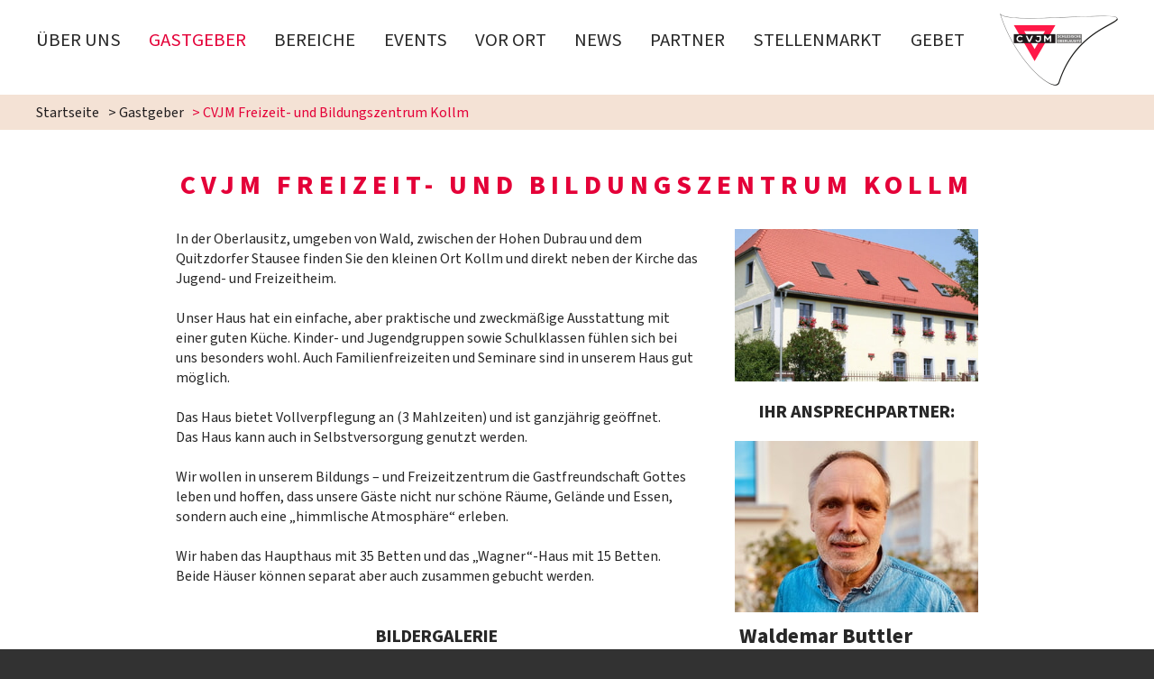

--- FILE ---
content_type: text/html;charset=UTF-8
request_url: https://www.cvjm-schlesien.de/website/de/sol/gastgeber/cvjm-freizeit-und-bildungszentrum-kollm
body_size: 8240
content:
<!DOCTYPE html SYSTEM "about:legacy-compat">
<html lang="de"><head><META http-equiv="Content-Type" content="text/html; charset=utf-8"><title>CVJM Schlesische Oberlausitz - CVJM Freizeit- und Bildungszentrum Kollm</title><meta content="index,follow" name="robots"><meta name="keywords" content="Kollm,, Freizeithaus,, Bildungszentrum,, CVJM-Haus,, Selbstversorger,, Gruppenhaus, "><meta content="IE=edge" http-equiv="X-UA-Compatible"><meta content="width=device-width, initial-scale=1.0" name="viewport"><link type="image/x-icon" rel="icon" href="//www.cvjm-schlesien.de/favicon.ico"><link rel="shortcut icon" href="//www.cvjm-schlesien.de/favicon.ico"><link href="/cssmanager/styles_1930b7017a8.css" type="text/css" rel="stylesheet"><!--[if lt IE 9]><script src="/central/js/jquery/jquery.min.js" type="text/javascript"></script><script type="text/javascript">
					document.createElement('figure');
					document.createElement('figcaption');
				</script><![endif]--><!--[if gte IE 9]><!--><script src="/central/js/jquery2/jquery.min.js" type="text/javascript"></script><!--<![endif]--><script type="text/javascript"><!--
			
					var $j = jQuery, $window = $j(window), parallaxList = $j(), xtraTop = 0, isNaviExternal = false, ecicsLastWidth = 0, now = new Date(), time = now.getTime(), exp = "", is_responsive = ($window.width() < 1001), show_navi = ('true' == 'false');
					var isMobile = navigator.userAgent.match(/(iPhone|iPod|iPad|Android|playbook|silk|BlackBerry|BB10|Windows Phone|Tizen|Bada|webOS|IEMobile|Opera Mini)/);


					$j(document).ready(function(){
					
						
							EcicsMenuParams = {firstLeft:3, firstTop:-2, secTop:2, secLeft:3, responsive: is_responsive };
						
						
						parallaxList = $j("div.layout-20-inner.is-photo.use-parallax");
						if (parallaxList.length > 0) {
							if (isMobile) parallaxList.css("backgroundAttachment", "scroll");
							$window.on('scroll', updateParallax);
							updateParallax();
						}
						
						$j("#show-menu-link").click(function(event) {
							event.preventDefault();
							if ($j("body").toggleClass("menu-active").hasClass("menu-active")) {
								
								$j("#navi-helper").css("height", $j(document).height());
							}
						});
						
						$window.resize(debounce(myResizeFn, 500));
						myResizeFn(); 
						
						$j("#navi-helper, #close-navi-box a").click(function(event) {
							event.preventDefault();
							$j("body").removeClass("menu-active");
						});
						
						$window.on("scroll", throttle(myScrollNavFn, 100));
						
						if ($j("#slick-container,  #tv-slick-container, .news-container.teaser").length > 0) {
							$j.when(
								$j.ajax({
									dataType: "script",
									cache: true,
									url: "/central/js/slick_1.6.0/slick.min.js"
								})
							).then(function() {
								initSlick();
							});
						}
						
						if ($j(".use-clipboard").length > 0) {
							$j.when(
								$j.ajax({
									dataType: "script",
									cache: true,
									url: "/central/js/clipboardjs/clipboard.min.js"
								})
							).then(function() {
								var clipboard = new ClipboardJS('.use-clipboard');

								clipboard.on('success', function(e) {
									e.clearSelection();
									alert("Der Link zum Kalender wurde in die Zwischenablage gelegt und kann nun in ein entsprechendes Kalenderprogramm integriert werden.");
								});

								clipboard.on('error', function(e) {
									alert("Ihr Browser unterstützt das automatische Kopieren nicht, bitte drücken Sie strg+c bzw. cmd+c um den Link zum Kalender zu kopieren."); 
								});
								
							});
						}


					});
					
					function debounce(func, wait, immediate) {
						var timeout;
						return function() {
							var context = this, args = arguments;
							var later = function() {
								timeout = null;
								if (!immediate) func.apply(context, args);
							};
							var callNow = immediate && !timeout;
							clearTimeout(timeout);
							timeout = setTimeout(later, wait);
							if (callNow) func.apply(context, args);
						};
					};
					
					function throttle(fn, threshold, scope) {
						threshold || (threshold = 250);
						var last, deferTimer;
						
						return function() {
							var context = scope || this;
							var now = +new Date, args = arguments;
							
							if (last && now < last + threshold) {
								// Hold on to it
								clearTimeout(deferTimer);
								deferTimer = setTimeout(function() {
									last = now;
									fn.apply(context, args);
								}, threshold);
							} else {
								last = now;
								fn.apply(context, args);
							}
						};
					};
					
					function myResizeFn() {
						var w = $window.width(),
							h = $window.height();
						
						if (w < 1001 && !window.isNaviExternal) {
							window.isNaviExternal = true;
							if (typeof EcicsMenu !== "undefined")
								EcicsMenu.setParam("responsive", true);
							$j("body").removeClass("menu-active");
							is_responsive = true;
						} else if (w > 1000 && window.isNaviExternal) {
							window.isNaviExternal = false;
							if (typeof EcicsMenu !== "undefined")
								EcicsMenu.setParam("responsive", false);
							$j("body").removeClass("menu-active");
							is_responsive = false;
						}
						
						var size = 0.5;
						var minSize = 300;
						var iw = Math.min( Math.ceil(w/50)*50, 1920), ih = Math.max(Math.ceil((h * size)/10)*10, minSize);
						if (window.ecicsLastWidth != iw)
						{
							var ns = "_" + iw + "_" + ih + ".";
							$j("img", "#img-inner-box").each(function() {
								var me = $j(this);
								me.attr("src", me.data("img").replace("_1_1.", ns));
								
							});
						}
						window.ecicsLastWidth = iw;
						
						
						
						updateParallax();
						
					};
					
					function myScrollNavFn() {
						if ($j(this).scrollTop() > 100) {
							$j("#main-header").addClass("fixed");
						} else {
							$j("#main-header").removeClass("fixed");
						}
					};
					
					
					
					
					
					function checkSlider() {
						if (typeof $j().slick === "function") {
							window.setTimeout(function() { 
								$j("#slick-container").slick("slickSetOption", "dots", true, true);
								$j(".news-container.slick-slider").slick("slickSetOption", "dots", false, true);
							}, 400);
						}
					}
					
					function updateParallax() {
						var pos = $window.scrollTop(),
							windowHeight = $window.height(),
							speedFactor = 0.1;
						
						parallaxList.each(function() {
							var me = $j(this),
								top = me.offset().top,
								height = me.outerHeight(); 
							
							
							if (top + height < pos || top > pos + windowHeight) {
								return;
							}
							
							if (isMobile) {
								
								var outerHeight = height; 
								var outerWidth = me.outerWidth(false); 
								var dynamicDifference = Math.min(Math.round( Math.max(outerHeight, outerWidth) * 0.15), 200);
								var bgHeight = Math.max( Math.round(outerHeight + (dynamicDifference * 2)), Math.ceil(outerWidth*0.7) ); 
								me.css('backgroundSize', "auto " + bgHeight + "px");
								me.css('backgroundPosition', "center " + Math.round(((top - pos) * speedFactor) - dynamicDifference) + "px");
							} else {
								me.css('backgroundPosition', "center " + Math.round((top - pos) * speedFactor) + "px");
							}
						});
					}
			
					function initSlick() {
					
						$j("#slick-container").slick({
							prevArrow: "<span class='prev'>‹</span>", 
							nextArrow: "<span class='next'>›</span>", 
							fade: true,
							speed: 2400,
							cssEase: 'linear',
							autoplay: true,
							autoplaySpeed: 4000,
							pauseOnHover: true,
							waitForAnimate: false,
							dots: true,
							appendDots: $j(".dots-container"),
							arrows: true
						});
						
						$j("#tv-slick-container").slick({
							dots: true,
							infinite: true,
							prevArrow: "<span class='prev'>‹</span>", 
							nextArrow: "<span class='next'>›</span>", 
							speed: 2000,
							fade: true,
							cssEase: 'linear',
							autoplay: true,
							autoplaySpeed: 4000,
							pauseOnHover: true
						});
					
						$j(".news-container.teaser").slick({
							dots: false,
							infinite: false,
							prevArrow: "<span class='prev'>‹</span>", 
							nextArrow: "<span class='next'>›</span>", 
							speed: 300,
							slidesToShow: 4,
							slidesToScroll: 4,
							responsive: [
								{
									breakpoint: 1200,
									settings: {
										slidesToShow: 3,
										slidesToScroll: 3,
									}
								},
								{
									breakpoint: 805,
									settings: {
										slidesToShow: 2,
										slidesToScroll: 2
									}
								},
									{
									breakpoint: 560,
									settings: {
										slidesToShow: 1,
										slidesToScroll: 1
									}
								}
							]
						});
					}

				--></script><script async="true" src="/central/menu/menu5.js" type="text/javascript"></script><script src="/central/js/klik/standard4.js" type="text/javascript"></script><style type="text/css">
					html { height:100%; }
				</style></head><body class="pid_141" style="--xtra-farbe1: hsl(194.1, 58.4%, 44.3%); --xtra-farbe2: hsl(194.1, 58.4%, 87.3%); " id="main"><div id="page_top"></div><div id="navi-helper"></div><div id="div-main"><div id="main-header"><div class="main-inner"><div class="clearfix" id="header-inner"><div id="header-meta"><a title="Men&uuml; einblenden" id="show-menu-link" href="#show-menu"><span class="icon-menu"></span></a></div><div id="header-logo"><a title="Zur Startseite zur&uuml;ckkehren" id="logo_link" href="/"><img alt="Logo CVJM Schlesische Oberlausitz" srcset="/system/getthumb/ecics/images/__tn1__logo_cvjm_schlesische_oberlausitz_2000_160.png 2x, /system/getthumb/ecics/images/__tn1__logo_cvjm_schlesische_oberlausitz_3000_240.png 3x" src="/system/getthumb/ecics/images/__tn1__logo_cvjm_schlesische_oberlausitz_1000_80.png"></a></div><div id="header-navi"><ul id="nav-top" class="navi-popup-ul"><li id="mtli101" class="m-top
														 submenu"><a href="/website/de/sol/ueber-uns">&Uuml;ber uns</a><div id="mt101" class="popup-box" data-is-first="1" data-load-page="101" data-has-position="true"><span class="empty"></span></div></li><li id="mtli102" class="m-top
														 active submenu"><a href="/website/de/sol/gastgeber">Gastgeber</a><div id="mt102" class="popup-box" data-is-first="1" data-load-page="102" data-has-position="true"><span class="empty"></span></div></li><li id="mtli103" class="m-top
														 submenu"><a href="/website/de/sol/bereiche">Bereiche</a><div id="mt103" class="popup-box" data-is-first="1" data-load-page="103" data-has-position="true"><span class="empty"></span></div></li><li id="mtli105" class="m-top
														"><a href="/website/de/sol/events">Events</a></li><li id="mtli104" class="m-top
														"><a href="/website/de/sol/vor-ort">Vor Ort</a></li><li id="mtli111" class="m-top
														"><a href="/website/de/sol/news">News</a></li><li id="mtli166" class="m-top
														"><a href="/website/de/sol/partner">PARTNER</a></li><li id="mtli180" class="m-top
														"><a href="/website/de/sol/stellenmarkt">Stellenmarkt</a></li><li id="mtli186" class="m-top
														"><a href="/website/de/sol/gebet">Gebet</a></li></ul></div></div></div></div><div id="main-img"></div><div id="main-path"><div class="main-inner"><div id="path-inner"><a href="/">Startseite</a><span>&gt; </span><a href="/website/de/sol/gastgeber">Gastgeber</a><span>&gt; </span>CVJM Freizeit- und Bildungszentrum Kollm</div></div></div><div id="main-content">

<div class="layout-20"><div class="layout-20-inner mt-2 mb-1     use-parallax"><div class="main-inner"><div class="area-20-1"><h1 class="headline_1   ">CVJM Freizeit- und Bildungszentrum Kollm</h1><div class="layout-1 clearfix"><div class="area-1-1 s2"><div class="wysiwyg_1   "><p>In der Oberlausitz, umgeben von Wald, zwischen der Hohen Dubrau und dem Quitzdorfer Stausee finden Sie den kleinen Ort Kollm und direkt neben der Kirche das Jugend- und Freizeitheim.</p>
<p>&nbsp;</p>
<p>Unser Haus hat ein einfache, aber praktische und zweckm&auml;&szlig;ige Ausstattung mit einer guten K&uuml;che. Kinder- und Jugendgruppen sowie Schulklassen f&uuml;hlen sich bei uns besonders wohl. Auch Familienfreizeiten und Seminare sind in unserem Haus gut m&ouml;glich.</p>
<p>&nbsp;</p>
<p>Das Haus bietet Vollverpflegung an (3 Mahlzeiten) und ist ganzj&auml;hrig ge&ouml;ffnet.<br />Das Haus kann auch in Selbstversorgung genutzt werden.</p>
<p>&nbsp;</p>
<p>Wir wollen in unserem Bildungs &ndash; und Freizeitzentrum die Gastfreundschaft Gottes leben und hoffen, dass unsere G&auml;ste nicht nur sch&ouml;ne R&auml;ume, Gel&auml;nde und Essen,</p>
<p>sondern auch eine &bdquo;himmlische Atmosph&auml;re&ldquo; erleben.</p>
<p>&nbsp;</p>
<p>Wir haben das Haupthaus mit 35 Betten und das &bdquo;Wagner&ldquo;-Haus mit 15 Betten.</p>
<p>Beide H&auml;user k&ouml;nnen separat aber auch zusammen gebucht werden.</p>
<p>&nbsp;</p></div><div class="slideshow_new_box row"><h2>Bildergalerie</h2><div class="actions" id="c-dsN1004E"><span class="prev-btn"><svg viewBox="0 0 34 86"><g><path d="M31,83L3,43L31,3"></path></g></svg></span><span class="next-btn"><svg viewBox="0 0 34 86"><g><path d="M3,83L31,43L3,3"></path></g></svg></span></div><ul id="dsN1004E" class="imageGallery"><li data-exthumbimage="/system/getthumb/images/__tn3__ecics_274_358_100_80.jpg" data-src="/images/ecics_274_358.jpg" data-thumb="/system/getthumb/images/__tn3__ecics_274_358_135_78.jpg" data-sub-html="<h4>Bildergalerie</h4>
									<p>Gastgeber</p>
								"><div style="background-image: url(/system/getthumb/images/__tn1__ecics_274_358_480_322.jpg); " class="img-item"><p class="label">Gastgeber</p><span class="lg-icon"></span></div></li><li data-exthumbimage="/system/getthumb/images/__tn3__ecics_271_355_100_80.jpg" data-src="/images/ecics_271_355.jpg" data-thumb="/system/getthumb/images/__tn3__ecics_271_355_135_78.jpg" data-sub-html="<h4>Bildergalerie</h4>
									<p>Herzlich willkommen</p>
								"><div style="background-image: url(/system/getthumb/images/__tn1__ecics_271_355_480_322.jpg); " class="img-item"><p class="label">Herzlich willkommen</p><span class="lg-icon"></span></div></li><li data-exthumbimage="/system/getthumb/images/__tn3__ecics_219_303_100_80.jpg" data-src="/images/ecics_219_303.jpg" data-thumb="/system/getthumb/images/__tn3__ecics_219_303_135_78.jpg" data-sub-html="<h4>Bildergalerie</h4>
									<p>Gastfreundschaft</p>
								"><div style="background-image: url(/system/getthumb/images/__tn1__ecics_219_303_480_322.jpg); " class="img-item"><p class="label">Gastfreundschaft</p><span class="lg-icon"></span></div></li><li data-exthumbimage="/system/getthumb/images/__tn3__ecics_224_308_100_80.jpg" data-src="/images/ecics_224_308.jpg" data-thumb="/system/getthumb/images/__tn3__ecics_224_308_135_78.jpg" data-sub-html="<h4>Bildergalerie</h4>
									<p>Ambiente</p>
								"><div style="background-image: url(/system/getthumb/images/__tn1__ecics_224_308_480_322.jpg); " class="img-item"><p class="label">Ambiente</p><span class="lg-icon"></span></div></li><li data-exthumbimage="/system/getthumb/images/__tn3__ecics_239_323_100_80.jpg" data-src="/images/ecics_239_323.jpg" data-thumb="/system/getthumb/images/__tn3__ecics_239_323_135_78.jpg" data-sub-html="<h4>Bildergalerie</h4>
									<p>Ambiente</p>
								"><div style="background-image: url(/system/getthumb/images/__tn1__ecics_239_323_480_322.jpg); " class="img-item"><p class="label">Ambiente</p><span class="lg-icon"></span></div></li><li data-exthumbimage="/system/getthumb/images/__tn3__ecics_264_348_100_80.jpg" data-src="/images/ecics_264_348.jpg" data-thumb="/system/getthumb/images/__tn3__ecics_264_348_135_78.jpg" data-sub-html="<h4>Bildergalerie</h4>
									<p>Ambiente</p>
								"><div style="background-image: url(/system/getthumb/images/__tn1__ecics_264_348_480_322.jpg); " class="img-item"><p class="label">Ambiente</p><span class="lg-icon"></span></div></li><li data-exthumbimage="/system/getthumb/images/__tn3__ecics_222_306_100_80.jpg" data-src="/images/ecics_222_306.jpg" data-thumb="/system/getthumb/images/__tn3__ecics_222_306_135_78.jpg" data-sub-html="<h4>Bildergalerie</h4>
									<p>Speiseraum</p>
								"><div style="background-image: url(/system/getthumb/images/__tn1__ecics_222_306_480_322.jpg); " class="img-item"><p class="label">Speiseraum</p><span class="lg-icon"></span></div></li><li data-exthumbimage="/system/getthumb/images/__tn3__ecics_225_309_100_80.jpg" data-src="/images/ecics_225_309.jpg" data-thumb="/system/getthumb/images/__tn3__ecics_225_309_135_78.jpg" data-sub-html="<h4>Bildergalerie</h4>
									<p>Speiseraum</p>
								"><div style="background-image: url(/system/getthumb/images/__tn1__ecics_225_309_480_322.jpg); " class="img-item"><p class="label">Speiseraum</p><span class="lg-icon"></span></div></li><li data-exthumbimage="/system/getthumb/images/__tn3__ecics_263_347_100_80.jpg" data-src="/images/ecics_263_347.jpg" data-thumb="/system/getthumb/images/__tn3__ecics_263_347_135_78.jpg" data-sub-html="<h4>Bildergalerie</h4>
									<p>kleiner Speiseraum</p>
								"><div style="background-image: url(/system/getthumb/images/__tn1__ecics_263_347_480_322.jpg); " class="img-item"><p class="label">kleiner Speiseraum</p><span class="lg-icon"></span></div></li><li data-exthumbimage="/system/getthumb/images/__tn3__ecics_268_352_100_80.jpg" data-src="/images/ecics_268_352.jpg" data-thumb="/system/getthumb/images/__tn3__ecics_268_352_135_78.jpg" data-sub-html="<h4>Bildergalerie</h4>
									<p>Zimmer/&Uuml;bernachtung</p>
								"><div style="background-image: url(/system/getthumb/images/__tn1__ecics_268_352_480_322.jpg); " class="img-item"><p class="label">Zimmer/&Uuml;bernachtung</p><span class="lg-icon"></span></div></li><li data-exthumbimage="/system/getthumb/images/__tn3__ecics_245_329_100_80.jpg" data-src="/images/ecics_245_329.jpg" data-thumb="/system/getthumb/images/__tn3__ecics_245_329_135_78.jpg" data-sub-html="<h4>Bildergalerie</h4>
									<p>Zimmer/&Uuml;bernachtung</p>
								"><div style="background-image: url(/system/getthumb/images/__tn1__ecics_245_329_480_322.jpg); " class="img-item"><p class="label">Zimmer/&Uuml;bernachtung</p><span class="lg-icon"></span></div></li><li data-exthumbimage="/system/getthumb/images/__tn3__ecics_246_330_100_80.jpg" data-src="/images/ecics_246_330.jpg" data-thumb="/system/getthumb/images/__tn3__ecics_246_330_135_78.jpg" data-sub-html="<h4>Bildergalerie</h4>
									<p>Zimmer/&Uuml;bernachtung</p>
								"><div style="background-image: url(/system/getthumb/images/__tn1__ecics_246_330_480_322.jpg); " class="img-item"><p class="label">Zimmer/&Uuml;bernachtung</p><span class="lg-icon"></span></div></li><li data-exthumbimage="/system/getthumb/images/__tn3__ecics_241_325_100_80.jpg" data-src="/images/ecics_241_325.jpg" data-thumb="/system/getthumb/images/__tn3__ecics_241_325_135_78.jpg" data-sub-html="<h4>Bildergalerie</h4>
									<p>Zimmer/&Uuml;bernachtung</p>
								"><div style="background-image: url(/system/getthumb/images/__tn1__ecics_241_325_480_322.jpg); " class="img-item"><p class="label">Zimmer/&Uuml;bernachtung</p><span class="lg-icon"></span></div></li><li data-exthumbimage="/system/getthumb/images/__tn3__ecics_273_357_100_80.jpg" data-src="/images/ecics_273_357.jpg" data-thumb="/system/getthumb/images/__tn3__ecics_273_357_135_78.jpg" data-sub-html="<h4>Bildergalerie</h4>
									<p>Seminarraum</p>
								"><div style="background-image: url(/system/getthumb/images/__tn1__ecics_273_357_480_322.jpg); " class="img-item"><p class="label">Seminarraum</p><span class="lg-icon"></span></div></li><li data-exthumbimage="/system/getthumb/images/__tn3__ecics_28_37_100_80.png" data-src="/images/ecics_28_37.png" data-thumb="/system/getthumb/images/__tn3__ecics_28_37_135_78.png" data-sub-html="<h4>Bildergalerie</h4>
									<p>Seminarraum</p>
								"><div style="background-image: url(/system/getthumb/images/__tn1__ecics_28_37_480_322.png); " class="img-item"><p class="label">Seminarraum</p><span class="lg-icon"></span></div></li><li data-exthumbimage="/system/getthumb/images/__tn3__ecics_228_312_100_80.jpg" data-src="/images/ecics_228_312.jpg" data-thumb="/system/getthumb/images/__tn3__ecics_228_312_135_78.jpg" data-sub-html="<h4>Bildergalerie</h4>
									<p>Aufenthalt</p>
								"><div style="background-image: url(/system/getthumb/images/__tn1__ecics_228_312_480_322.jpg); " class="img-item"><p class="label">Aufenthalt</p><span class="lg-icon"></span></div></li><li data-exthumbimage="/system/getthumb/images/__tn3__ecics_266_350_100_80.jpg" data-src="/images/ecics_266_350.jpg" data-thumb="/system/getthumb/images/__tn3__ecics_266_350_135_78.jpg" data-sub-html="<h4>Bildergalerie</h4>
									<p>Aufenthalt</p>
								"><div style="background-image: url(/system/getthumb/images/__tn1__ecics_266_350_480_322.jpg); " class="img-item"><p class="label">Aufenthalt</p><span class="lg-icon"></span></div></li><li data-exthumbimage="/system/getthumb/images/__tn3__ecics_259_343_100_80.jpg" data-src="/images/ecics_259_343.jpg" data-thumb="/system/getthumb/images/__tn3__ecics_259_343_135_78.jpg" data-sub-html="<h4>Bildergalerie</h4>
									<p>Lagerfeuerecke</p>
								"><div style="background-image: url(/system/getthumb/images/__tn1__ecics_259_343_480_322.jpg); " class="img-item"><p class="label">Lagerfeuerecke</p><span class="lg-icon"></span></div></li><li data-exthumbimage="/system/getthumb/images/__tn3__ecics_258_342_100_80.jpg" data-src="/images/ecics_258_342.jpg" data-thumb="/system/getthumb/images/__tn3__ecics_258_342_135_78.jpg" data-sub-html="<h4>Bildergalerie</h4>
									<p>Lagerfeuerecke</p>
								"><div style="background-image: url(/system/getthumb/images/__tn1__ecics_258_342_480_322.jpg); " class="img-item"><p class="label">Lagerfeuerecke</p><span class="lg-icon"></span></div></li><li data-exthumbimage="/system/getthumb/images/__tn3__ecics_265_349_100_80.jpg" data-src="/images/ecics_265_349.jpg" data-thumb="/system/getthumb/images/__tn3__ecics_265_349_135_78.jpg" data-sub-html="<h4>Bildergalerie</h4>
									<p>Selbstversorgerk&uuml;che</p>
								"><div style="background-image: url(/system/getthumb/images/__tn1__ecics_265_349_480_322.jpg); " class="img-item"><p class="label">Selbstversorgerk&uuml;che</p><span class="lg-icon"></span></div></li><li data-exthumbimage="/system/getthumb/images/__tn3__ecics_261_345_100_80.jpg" data-src="/images/ecics_261_345.jpg" data-thumb="/system/getthumb/images/__tn3__ecics_261_345_135_78.jpg" data-sub-html="<h4>Bildergalerie</h4>
									<p>&Uuml;berdachung</p>
								"><div style="background-image: url(/system/getthumb/images/__tn1__ecics_261_345_480_322.jpg); " class="img-item"><p class="label">&Uuml;berdachung</p><span class="lg-icon"></span></div></li><li data-exthumbimage="/system/getthumb/images/__tn3__ecics_267_351_100_80.jpg" data-src="/images/ecics_267_351.jpg" data-thumb="/system/getthumb/images/__tn3__ecics_267_351_135_78.jpg" data-sub-html="<h4>Bildergalerie</h4>
									<p>Schaukel</p>
								"><div style="background-image: url(/system/getthumb/images/__tn1__ecics_267_351_480_322.jpg); " class="img-item"><p class="label">Schaukel</p><span class="lg-icon"></span></div></li><li data-exthumbimage="/system/getthumb/images/__tn3__ecics_269_353_100_80.jpg" data-src="/images/ecics_269_353.jpg" data-thumb="/system/getthumb/images/__tn3__ecics_269_353_135_78.jpg" data-sub-html="<h4>Bildergalerie</h4>
									<p>Volleyballplatz</p>
								"><div style="background-image: url(/system/getthumb/images/__tn1__ecics_269_353_480_322.jpg); " class="img-item"><p class="label">Volleyballplatz</p><span class="lg-icon"></span></div></li><li data-exthumbimage="/system/getthumb/images/__tn3__ecics_270_354_100_80.jpg" data-src="/images/ecics_270_354.jpg" data-thumb="/system/getthumb/images/__tn3__ecics_270_354_135_78.jpg" data-sub-html="<h4>Bildergalerie</h4>
									<p>Fu&szlig;ballplatz</p>
								"><div style="background-image: url(/system/getthumb/images/__tn1__ecics_270_354_480_322.jpg); " class="img-item"><p class="label">Fu&szlig;ballplatz</p><span class="lg-icon"></span></div></li><li data-exthumbimage="/system/getthumb/images/__tn3__ecics_272_356_100_80.jpg" data-src="/images/ecics_272_356.jpg" data-thumb="/system/getthumb/images/__tn3__ecics_272_356_135_78.jpg" data-sub-html="<h4>Bildergalerie</h4>
									<p>Dachterasse</p>
								"><div style="background-image: url(/system/getthumb/images/__tn1__ecics_272_356_480_322.jpg); " class="img-item"><p class="label">Dachterasse</p><span class="lg-icon"></span></div></li><li data-exthumbimage="/system/getthumb/images/__tn3__ecics_275_359_100_80.jpg" data-src="/images/ecics_275_359.jpg" data-thumb="/system/getthumb/images/__tn3__ecics_275_359_135_78.jpg" data-sub-html="<h4>Bildergalerie</h4>
									<p>Terasse</p>
								"><div style="background-image: url(/system/getthumb/images/__tn1__ecics_275_359_480_322.jpg); " class="img-item"><p class="label">Terasse</p><span class="lg-icon"></span></div></li></ul></div></div><div class="area-1-2 s1"><div class="bildbox"><figure><img alt="" src="/system/getthumb/images/__tn__ecics_18_25_370_9999.jpeg"></figure></div><div class="ansprechpartner_box"><h2>Ihr Ansprechpartner:</h2><div class="ap-item"><a class="icon-helper" href="mailto:kollm@cvjm-schlesien.de"><div class="icon" style="background-image: url(/system/getthumb/images/__tn4__ecics_291_392_374_190.jpeg); "></div></a><div class="content"><p class="title">Waldemar Buttler</p><p class="sonstiges">Hausleitung CVJM Freizeit- & Bildungszentrum Kollm</p><p class="icn-helper tel">03588 201255<br></p><p class="icn-helper mail"><a href="mailto:kollm@cvjm-schlesien.de">kollm@cvjm-schlesien.de</a></p></div></div></div></div></div></div></div></div></div><div class="layout-20"><div class="layout-20-inner mt-1 mb-1 pt-3 pb-3 bg-f2  use-parallax"><div class="main-inner"><div class="area-20-1"><h1 class="headline_1   ">Wissenswertes</h1><div class="layout-7 clearfix"><div class="area-7-1 s2"><h2 class="headline_2   align-left">Innenbereich</h2><div class="wysiwyg_1   "><ul>
<li>Gruppen- und Seminarr&auml;ume</li>
<li>Speiseraum</li>
<li>Duschen und Toiletten auf jeder Etage</li>
<li>Beamer</li>
<li>Tischtennis &amp; Fu&szlig;ballkicker</li>
<li>Caf&eacute; International</li>
<li>Spielecke f&uuml;r Kleinkinder</li>
</ul>
<p>&nbsp;</p></div><h2 class="headline_2   align-left">Finanzen</h2><div class="wysiwyg_1   "><p>Wir wollen, dass ein Aufenthalt in unserem Zentrum nicht am Geld scheitert.</p>
<p>Bitte kontaktieren Sie uns, wenn wir Ihnen dabei helfen k&ouml;nnen.</p>
<p>Rabatte und Ratenzahlungen sind m&ouml;glich.</p>
<p>Vesper kann dazu gebucht werden. Lunchpakete sind m&ouml;glich</p>
<p>&nbsp;</p>
<p><strong>Preise mit Vollverpflegung</strong></p>
<ul>
<li>Kinder bis 2 sind frei.</li>
<li>Kinder bis 11 Jahre: &Uuml;bernachtung: 20,50&euro; / Vollverpflegung: 23,50&euro;</li>
<li>Jugendliche 12-17 Jahre: &Uuml;bernachtung: 22,50&euro; / Vollverpflegung: 25,50&euro;</li>
<li>Erwachsene ab 18 Jahre: &Uuml;bernachtung: 25,00&euro; / Vollverpflegung: 28,00&euro;</li>
</ul>
<p><strong>Preise bei Selbstversorgung</strong></p>
<ul>
<li>Erwachsene ab 18 Jahre: 25,00&euro;</li>
<li>Jugendliche 12-17 Jahre: 22,00&euro;</li>
<li>Kinder: 20,00&euro;</li>
<li>Haupthaus pro nacht: mind. 400,00&euro;/max. 600,00&euro;</li>
<li>Wagner-Haus pro Nacht: 200,00&euro;</li>
</ul>
<p>&nbsp;</p></div><h2 class="headline_2   align-left">Zimmeraufteilung</h2><div class="wysiwyg_1   "><p><strong>Haupthaus 2.OG</strong></p>
<ul>
<li>1 Zimmer mit 7 Betten</li>
<li>1 Zimmer mit 5 Betten</li>
<li>1 Zimmer mit 4 Betten</li>
<li>1 Zimmer mit 2 Betten</li>
</ul>
<p><br /><strong>Haupthaus 1. OG</strong></p>
<ul>
<li>3 Zimmer mit 2 Betten</li>
<li>2 Zimmer mit 3 Betten</li>
<li>1 Zimmer mit 4 Betten</li>
</ul>
<p><br /><strong>Mutter Wagner Haus</strong></p>
<ul>
<li>2 Zimmer mit 3 Betten</li>
<li>1 Zimmer mit 4 Betten</li>
<li>1 Zimmer mit 5 Betten</li>
</ul></div><div class="link_box">
<div class="link_box_inner"><a title="Mehr Details zu Kollm und dem Haus..." href="/images/ecics_130_191.png"><div class="header">Mehr Details zu Kollm und dem Haus...</div><div class="content"></div></a></div></div><div class="link_box">
<div class="link_box_inner"><a title="Mehr Details zu Kollm und dem Haus..." href="/images/ecics_131_192.png"><div class="header">Mehr Details zu Kollm und dem Haus...</div><div class="content"></div></a></div></div><div class="layout-6 clearfix"><div class="area-6-1 s1"></div><div class="area-6-2 s1"></div></div><div class="layout-6 clearfix"><div class="area-6-1 s1"></div><div class="area-6-2 s1"></div></div></div><div class="area-7-2 s2"><h2 class="headline_2   align-left">Au&szlig;enbereich</h2><div class="wysiwyg_1   "><ul>
<li>Fu&szlig;ball-, Beachvolleyball-, Basketballfeld</li>
<li>Doppelschaukel</li>
<li>gro&szlig;es Trampolin mit Netz</li>
<li>Feuerstelle</li>
<li>&uuml;berdachte Terrasse mit Grillplatz</li>
<li>Dachterrasse</li>
<li>Zeltplatz</li>
<li>Parkm&ouml;glichkeiten am Haus</li>
</ul>
<p>&nbsp;</p></div><h2 class="headline_2   align-left">Ausflugsziele</h2><div class="wysiwyg_1   "><p><strong>In der Region gibt es eine Menge&nbsp; zu erkunden.</strong></p>
<p>Um Kollm gibt es viel Wald und Wasser mit guten&nbsp; M&ouml;glichkeiten zum Wandern und Baden. Hier ein paar Tipps f&uuml;r Unternehmungen in unsere Region.</p>
<ul>
<li>Monumentberg Gro&szlig; Radisch,</li>
<li>Moosmutzelhof Kollm</li>
<li>Erlichthof Rietschen,</li>
<li>Pfefferk&uuml;chlerei in Wei&szlig;enberg</li>
<li>Wild- und Ziegenpark Thr&auml;na</li>
<li>Knax-Spielplatz Sproitz, Stausee Quitzdorf</li>
<li>Kulturinsel Einsiedel</li>
<li>Saurierpark und Labyrinth in Kleinwelka</li>
<li>B&auml;rwalder See</li>
<li>Findlingspark Nochten</li>
<li>UNESCO Biosph&auml;renreservat Oberlausitzer Heide- und Teichlandschaft</li>
<li>&bdquo;Haus der 1000 Teiche&ldquo; in Malschwitz</li>
<li>Olba-See Bautzen,</li>
<li>St&auml;det G&ouml;rlitz, L&ouml;bau, Dresden, Bautzen</li>
<li>K&ouml;nigshainer Berge</li>
<li>Bautzener Berge</li>
<li>Zittauer Gebirge</li>
<li>Iser-Gebirge (Polen/Tschechien)</li>
</ul>
<p>&nbsp;</p></div><h2 class="headline_2   align-left">Anreise</h2><div class="wysiwyg_1   "><p><strong>Anfahrt mit dem Auto:</strong></p>
<p>Von der A4 an der Autobahnabfahrt "Niederseifersdorf" runter; &uuml;ber Diehsa nach Kollm. Von Niesky &uuml;ber See und Sproitz nach Kollm.</p></div><div class="wysiwyg_1   "><p><strong>Anfahrt mit dem &Ouml;PNV:</strong></p>
<p>Von L&ouml;bau und Niesky f&auml;hrt der Bus 31 (auch am Wochenende) regelm&auml;&szlig;ig nach Kollm.</p>
<p>Die Haltestelle ist &bdquo;Kollm &ndash; Gemeindeverwaltung&ldquo;.</p>
<p>Von dort sind es ca. 100 m bis zum Haus</p></div><div class="wysiwyg_1   "><p><strong>Adresse:</strong><br />CVJM Bildungs- und Freizeitzentrum Kollm<br />Diehsaer Str. 1<br />02906 Quitzdorf am See</p></div></div></div></div></div></div></div>

</div><div id="main-footer"><div class="main-inner"><div id="footer-inner"><div class="social-btns" id="bottom-btns"><a target="_blank" title="Instagram" href="https://www.instagram.com/cvjm_sol"><span class="icon-instagram"></span></a><a target="_blank" title="Facebook" href="https://www.facebook.com/profile.php?id=61566338261383"><span class="icon-facebook"></span></a><a target="_blank" title="YouTube" href="https://www.youtube.com/@cvjmschlesischeoberlausitz6276"><span class="icon-youtube"></span></a><a target="_blank" title="E-Mail schreiben" href="mailto:info@cvjm-schlesien.de"><span class="icon-mail"></span></a></div><div class="only3 clearfix" id="bottom-address"><div class="item ai1"><p><strong>CVJM Schlesische Oberlausitz e.V.</strong><br />Gartenstra&szlig;e 7<br />02826 G&ouml;rlitz</p></div><div class="item ai2"><p>Telefon: 03581/400972<br />Telefax: 03581/400934<br />E-Mail: <a href="mailto:info@cvjm-schlesien.de">info@cvjm-schlesien.de</a></p></div><div class="item ai3"></div><div class="item ai4"><p><a href="/website/de/sol/kontakt">Kontakt</a></p>
<p><a href="/website/de/sol/impressum">Impressum</a></p>
<p><a href="/website/de/sol/praeventionsschutzkonzept">Pr&auml;ventionsschutzkonzept</a></p>
<p><a href="/website/de/sol/datenschutz">Datenschutz</a></p>
<p><a href="/website/de/sol/sitemap">Sitemap</a></p><p><a title="Melden Sie sich am System an" href="/system?action=user_login">Login</a></p></div></div></div></div></div></div><div id="nav-box"><p id="close-navi-box"><a title="Men&uuml; ausblenden" href="#close-navi"><span class="icon-close"></span></a></p><div id="navi-container"><ul class="menu mid-100" id="main_ul"><li class="menu m-item1 submenu m-sub_static1" id="mli101"><a class="m-allg m1" href="/website/de/sol/ueber-uns">Über uns<span title="Unterpunkte anzeigen" class="has-sub icon-dreieck-rechts"></span></a><ul class="menu_sub_ul" data-is-first="1" data-level="1" id="m101"><li class="empty"></li></ul></li><li class="menu m-item1 m-child1 m-poap1" id="mli102"><a class="m-allg m1" href="/website/de/sol/gastgeber">Gastgeber</a><ul class="menu"><li class="menu m-item2 m-active2" id="mli141"><a class="m-allg m2" href="/website/de/sol/gastgeber/cvjm-freizeit-und-bildungszentrum-kollm">CVJM Freizeit- und Bildungszentrum Kollm</a></li><li class="menu m-item2" id="mli142"><a class="m-allg m2" href="/website/de/sol/gastgeber/peregrinus-cvjm-herberge">PEREGRINUS CVJM Herberge</a></li><li class="menu m-item2 m-last2" id="mli152"><a class="m-allg m2" href="/website/de/sol/gastgeber/cvjm-haus-ludwigsdorf">CVJM Haus Ludwigsdorf</a></li></ul></li><li class="menu m-item1 submenu m-sub_static1" id="mli103"><a class="m-allg m1" href="/website/de/sol/bereiche">Bereiche<span title="Unterpunkte anzeigen" class="has-sub icon-dreieck-rechts"></span></a><ul class="menu_sub_ul" data-is-first="1" data-level="1" id="m103"><li class="empty"></li></ul></li><li class="menu m-item1" id="mli105"><a class="m-allg m1" href="/website/de/sol/events">Events</a></li><li class="menu m-item1" id="mli104"><a class="m-allg m1" href="/website/de/sol/vor-ort">Vor Ort</a></li><li class="menu m-item1" id="mli111"><a class="m-allg m1" href="/website/de/sol/news">News</a></li><li class="menu m-item1" id="mli166"><a class="m-allg m1" href="/website/de/sol/partner">PARTNER</a></li><li class="menu m-item1" id="mli180"><a class="m-allg m1" href="/website/de/sol/stellenmarkt">Stellenmarkt</a></li><li class="menu m-item1 m-last1" id="mli186"><a class="m-allg m1" href="/website/de/sol/gebet">Gebet</a></li></ul></div></div><script type="text/javascript">
						var _paq = _paq || [];
						_paq.push(['disableCookies']);
						_paq.push(['trackPageView']);
						_paq.push(['enableLinkTracking']);
						(function() {
							var u="/analytics/";
							_paq.push(['setTrackerUrl', u+'matomo.php']);
							
								_paq.push(['setSiteId', 514]);
							
							var d=document, g=d.createElement('script'), s=d.getElementsByTagName('script')[0];
							g.type='text/javascript'; g.async=true; g.defer=true; g.src=u+'matomo.js'; s.parentNode.insertBefore(g,s);
						})();
					</script><noscript><p><img alt="" style="border:0" src="/analytics/matomo.php?idsite=514&amp;rec=1"></p></noscript></body></html>

--- FILE ---
content_type: text/css
request_url: https://www.cvjm-schlesien.de/cssmanager/styles_1930b7017a8.css
body_size: 14619
content:
/*! normalize.css v5.0.0 | MIT License | github.com/necolas/normalize.css */html{font-family:sans-serif;line-height:1.15;-ms-text-size-adjust:100%;-webkit-text-size-adjust:100%}body{margin:0}article,aside,footer,header,nav,section{display:block}h1{font-size:2em;margin:0.67em 0}figcaption,figure,main{display:block}figure{margin:1em 40px}hr{box-sizing:content-box;height:0;overflow:visible}pre{font-family:monospace, monospace;font-size:1em}a{background-color:transparent;-webkit-text-decoration-skip:objects}a:active,a:hover{outline-width:0}abbr[title]{border-bottom:none;text-decoration:underline;text-decoration:underline dotted}b,strong{font-weight:inherit}b,strong{font-weight:bolder}code,kbd,samp{font-family:monospace, monospace;font-size:1em}dfn{font-style:italic}mark{background-color:#ff0;color:#000}small{font-size:80%}sub,sup{font-size:75%;line-height:0;position:relative;vertical-align:baseline}sub{bottom:-0.25em}sup{top:-0.5em}audio,video{display:inline-block}audio:not([controls]){display:none;height:0}img{border-style:none}svg:not(:root){overflow:hidden}button,input,textarea{font-family:sans-serif;font-size:100%;line-height:1.15;margin:0}optgroup,select{margin:0}button,input{overflow:visible}button,select{text-transform:none}button,html [type="button"],[type="reset"],[type="submit"]{-webkit-appearance:button}button::-moz-focus-inner,[type="button"]::-moz-focus-inner,[type="reset"]::-moz-focus-inner,[type="submit"]::-moz-focus-inner{border-style:none;padding:0}button:-moz-focusring,[type="button"]:-moz-focusring,[type="reset"]:-moz-focusring,[type="submit"]:-moz-focusring{outline:1px dotted ButtonText}fieldset{border:1px solid #c0c0c0;margin:0 2px;padding:0.35em 0.625em 0.75em}legend{box-sizing:border-box;color:inherit;display:table;max-width:100%;padding:0;white-space:normal}progress{display:inline-block;vertical-align:baseline}textarea{overflow:auto}[type="checkbox"],[type="radio"]{box-sizing:border-box;padding:0}[type="number"]::-webkit-inner-spin-button,[type="number"]::-webkit-outer-spin-button{height:auto}[type="search"]{-webkit-appearance:textfield;outline-offset:-2px}[type="search"]::-webkit-search-cancel-button,[type="search"]::-webkit-search-decoration{-webkit-appearance:none}::-webkit-file-upload-button{-webkit-appearance:button;font:inherit}details,menu{display:block}summary{display:list-item}canvas{display:inline-block}template{display:none}[hidden]{display:none}html{-webkit-box-sizing:border-box;-moz-box-sizing:border-box;box-sizing:border-box}*,*:before,*:after{-webkit-box-sizing:inherit;-moz-box-sizing:inherit;box-sizing:inherit}p{margin:0}.clearfix:after{content:"";display:block;clear:both}pre.use-tabs{font-family:inherit}#analytics-info-box{margin:1em 0 2em;padding:1em;border:1px solid #777}#analytics-info-box button.com_button{margin-top:1em;height:auto}@font-face{font-family:'icomoon';src:url("/ecics/fonts/icomoon.eot?ccm6y");src:url("/ecics/fonts/icomoon.eot?ccm6y#iefix") format("embedded-opentype"),url("/ecics/fonts/icomoon.ttf?ccm6y") format("truetype"),url("/ecics/fonts/icomoon.woff?ccm6y") format("woff"),url("/ecics/fonts/icomoon.svg?ccm6y#icomoon") format("svg");font-weight:normal;font-style:normal}[class^="icon-"],[class*=" icon-"],.menu_sub span{font-family:'icomoon' !important;speak:none;font-style:normal;font-weight:normal;font-variant:normal;text-transform:none;line-height:1;-webkit-font-smoothing:antialiased;-moz-osx-font-smoothing:grayscale}.icon-dreieck-links:before{content:"\e906"}.icon-dreieck-oben:before{content:"\e907"}.icon-close:before{content:"\e903"}.icon-dreieck-rechts:before,.menu_sub span:before{content:"\e904"}.icon-dreieck-unten:before{content:"\e905"}.icon-mail:before{content:"\e900"}.icon-menu:before{content:"\e901"}.icon-suche:before{content:"\e902"}.icon-music:before{content:"\f001"}.icon-user:before{content:"\f007"}.icon-film:before{content:"\f008"}.icon-pencil:before{content:"\f040"}.icon-map-marker:before{content:"\f041"}.icon-times-circle:before{content:"\f057"}.icon-shopping-cart:before{content:"\f07a"}.icon-phone:before{content:"\f095"}.icon-twitter:before{content:"\f099"}.icon-facebook:before{content:"\f09a"}.icon-facebook-f:before{content:"\f09a"}.icon-globe:before{content:"\f0ac"}.icon-google-plus:before{content:"\f0d5"}.icon-angle-left:before{content:"\f104"}.icon-angle-right:before{content:"\f105"}.icon-angle-up:before{content:"\f106"}.icon-angle-down:before{content:"\f107"}.icon-youtube:before{content:"\f167"}.icon-instagram:before{content:"\f16d"}.icon-flickr:before{content:"\f16e"}.icon-at:before{content:"\f1fa"}.icon-pinterest-p:before{content:"\f231"}/*!
 * Web Fonts from Fontspring.com
 *
 * All OpenType features and all extended glyphs have been removed.
 * Fully installable fonts can be purchased at http://www.fontspring.com
 *
 * The fonts included in this stylesheet are subject to the End User License you purchased
 * from Fontspring. The fonts are protected under domestic and international trademark and 
 * copyright law. You are prohibited from modifying, reverse engineering, duplicating, or
 * distributing this font software.
 *
 * (c) 2010-2017 Fontspring
 *
 *
 *
 *
 * The fonts included are copyrighted by the vendor listed below.
 *
 * Vendor:      Ian Barnard
 * License URL: https://www.fontspring.com/licenses/ian-barnard/webfont
 *
 *
 */@font-face{font-family:'moneypenny-script_1';src:url("/ecics/moneypenny-script/moneypenny-script_1-webfont.woff2") format("woff2"),url("/ecics/moneypenny-script/moneypenny-script_1-webfont.woff") format("woff");font-weight:normal;font-style:normal}@font-face{font-family:'Source Sans Pro';font-weight:400;font-style:normal;font-stretch:normal;src:url("/central/fonts/source-sans-pro/WOFF2/TTF/SourceSansPro-Regular.ttf.woff2") format("woff2"),url("/central/fonts/source-sans-pro/WOFF/OTF/SourceSansPro-Regular.otf.woff") format("woff"),url("/central/fonts/source-sans-pro/OTF/SourceSansPro-Regular.otf") format("opentype"),url("/central/fonts/source-sans-pro/TTF/SourceSansPro-Regular.ttf") format("truetype")}@font-face{font-family:'Source Sans Pro';font-weight:400;font-style:italic;font-stretch:normal;src:url("/central/fonts/source-sans-pro/WOFF2/TTF/SourceSansPro-It.ttf.woff2") format("woff2"),url("/central/fonts/source-sans-pro/WOFF/OTF/SourceSansPro-It.otf.woff") format("woff"),url("/central/fonts/source-sans-pro/OTF/SourceSansPro-It.otf") format("opentype"),url("/central/fonts/source-sans-pro/TTF/SourceSansPro-It.ttf") format("truetype")}@font-face{font-family:'Source Sans Pro';font-weight:700;font-style:normal;font-stretch:normal;src:url("/central/fonts/source-sans-pro/WOFF2/TTF/SourceSansPro-Bold.ttf.woff2") format("woff2"),url("/central/fonts/source-sans-pro/WOFF/OTF/SourceSansPro-Bold.otf.woff") format("woff"),url("/central/fonts/source-sans-pro/OTF/SourceSansPro-Bold.otf") format("opentype"),url("/central/fonts/source-sans-pro/TTF/SourceSansPro-Bold.ttf") format("truetype")}@font-face{font-family:'Source Sans Pro';font-weight:700;font-style:italic;font-stretch:normal;src:url("/central/fonts/source-sans-pro/WOFF2/TTF/SourceSansPro-BoldIt.ttf.woff2") format("woff2"),url("/central/fonts/source-sans-pro/WOFF/OTF/SourceSansPro-BoldIt.otf.woff") format("woff"),url("/central/fonts/source-sans-pro/OTF/SourceSansPro-BoldIt.otf") format("opentype"),url("/central/fonts/source-sans-pro/TTF/SourceSansPro-BoldIt.ttf") format("truetype")}:root{--xtra-farbe1: #757679;--xtra-farbe2: #fff}body{font-family:"Source Sans Pro",sans-serif;font-size:1em;color:#282828;line-height:1.375em}h1{font-size:1.875em;line-height:1.2em;font-weight:bold;color:#e40038;text-transform:uppercase;text-align:center;letter-spacing:0.2em;margin:0 0 1em}@media only screen and (max-width: 40em){h1{letter-spacing:0.1em}}@media only screen and (max-width: 25.625em){h1{letter-spacing:0.05em}}h1.align-left{text-align:left}h2{font-size:1.25em;line-height:1.2em;font-weight:bold;text-transform:uppercase;text-align:center;margin:0 0 1em}h2.align-left{text-align:left}h1+h2{margin:-1.5em 0 1.5em}h3{font-size:1em;font-weight:bold;margin:0}h4{font-size:1em;font-weight:bold;margin:0}a{color:inherit}.red_text{color:#e40038;font-weight:bold}.text-std{color:#282828}li{margin-bottom:0.3em}body#main{background:#323232}@media only screen and (max-width: 62.5em){body#main{background:white}body#main.menu-active{overflow:hidden}}#page_top{height:0}#div-main{min-height:100vh;height:auto;background:#e40038;-webkit-transition:.4s;-moz-transition:.4s;-o-transition:.4s;transition:.4s}.main-inner{margin:0 auto;max-width:1280px}#main-header{background:white;position:fixed;left:0;right:0;z-index:2;-webkit-transition:.4s;-moz-transition:.4s;-o-transition:.4s;transition:.4s}@media only screen and (max-width: 40em){#main-header{top:0}}#main-header.fixed{box-shadow:0 0 3px 3px rgba(0,0,0,0.4)}#main-header.fixed #header-inner{padding:6px 3.125% 4px}#main-header.fixed #header-logo img{max-height:50px}#main-header.fixed #header-meta{margin-top:9px}@media only screen and (max-width: 62.5em){#main-header.fixed #header-meta{margin-top:-16px}}#main-header.fixed #header-navi{margin-top:13px}#header-inner{padding:15px 3.125% 10px;-webkit-transition:.3s;-moz-transition:.3s;-o-transition:.3s;transition:.3s}#header-logo{float:right;position:relative;z-index:3}#header-logo img{vertical-align:top;max-height:80px;max-width:100%;margin-left:0;-webkit-transition:.3s;-moz-transition:.3s;-o-transition:.3s;transition:.3s}#header-meta{display:none;float:left;margin:21px 30px 0 0;-webkit-transition:.3s;-moz-transition:.3s;-o-transition:.3s;transition:.3s}#header-meta a{font-size:2em;text-decoration:none}#header-meta a:last-child{margin-left:20px}#header-meta a .icon-menu{color:#e40038}@media only screen and (max-width: 62.5em){#header-meta{display:block;float:none;margin-right:0;position:absolute;top:50%;margin-top:-22px}}#header-navi{margin:19px 0 0;-webkit-transition:.3s;-moz-transition:.3s;-o-transition:.3s;transition:.3s}#header-navi ul{list-style:none;margin:0;padding:0}#header-navi li{display:inline-block;margin:0 1.95em 0 0;padding:0}#header-navi li:last-child{margin-right:0}#header-navi .m-top>a{font-size:1.3em;text-transform:uppercase}#header-navi .sover,#header-navi .active>a{color:#e40038}#header-navi a{text-decoration:none;-webkit-transition:.3s;-moz-transition:.3s;-o-transition:.3s;transition:.3s}#header-navi a:hover{color:#e40038}#header-navi .popup-box{display:none;position:absolute;left:0;right:0;padding:5px 0 0;z-index:2}#header-navi .popup-box .layout-9{padding:0 3.125%;line-height:22px}#header-navi .popup-box .area-9-1{font-size:1.1em}#header-navi .popup-box .area-9-2{width:40%}#header-navi .popup-box .sn-helper:before,#header-navi .popup-box .sn-helper:after{content:'';width:1.6em;height:1.6em;-webkit-transform:rotate(45deg);-moz-transform:rotate(45deg);-ms-transform:rotate(45deg);-o-transform:rotate(45deg);transform:rotate(45deg);background:orange;position:absolute;top:0.6em;left:50%;margin-left:-15px}#header-navi .popup-box .sn-helper:before{z-index:2}#header-navi .popup-box .sn-helper:after{z-index:0;box-shadow:1px 1px 2px 1px rgba(0,0,0,0.6)}#header-navi .popup-box .subnavi-box{background:#e9e9ea;padding:2em 0;z-index:1;position:relative}#header-navi .popup-box .snb{column-count:2}#header-navi .popup-box .snbi{display:block}#header-navi .popup-box a.m1{display:block;position:relative;padding-left:.5em}#header-navi .popup-box a.m1:before{content:'› ';font-size:1.1em;position:absolute;left:0;top:-1px}#header-navi .popup-box .has-sub{display:none;float:right;font-size:0.9em;padding-top:3px}@media only screen and (max-width: 76.25em){.menu-active #header-navi{font-size:0.9em}}@media only screen and (max-width: 69.375em){.menu-active #header-navi{font-size:0.75em}}@media only screen and (max-width: 62.5em){#header-navi{display:none}}#main-img{background:white;padding-top:105px;position:relative}#main-img:empty{background:white}#main-img:empty:after{display:none}.spenden-btn{position:absolute;right:5%;bottom:5%;display:block;width:4.5em;height:4.5em;padding-top:0.8em;border-radius:50%;background:#e40038;text-align:center;color:white;text-decoration:none;line-height:120%;font-size:2em;text-transform:uppercase;box-shadow:1px 1px 1px 2px rgba(0,0,0,0.4)}.spenden-btn:hover{-webkit-transform:rotate(4deg);transform:rotate(4deg)}@media only screen and (max-width: 40em){.spenden-btn{font-size:1.6em}}@media only screen and (max-width: 25.625em){.spenden-btn{font-size:1.3em}}#img-inner-box{position:relative;padding:0;max-width:1920px;margin:0 auto}#img-inner-box .img-box-static img{width:100%;vertical-align:top}#img-inner-box .img-box-static .copyright{font-size:0.8em;line-height:110%;text-align:right;position:absolute;padding:1px 2px;background:rgba(255,255,255,0.6);bottom:0;right:0}@media only screen and (max-width: 40em){#img-inner-box .img-box-static .copyright{font-size:0.7em}}@media only screen and (max-width: 25.625em){#img-inner-box .img-box-static .copyright{font-size:0.6em}}#img-inner-box .img-box-static .copyright a{text-decoration:none}#slick-container,.slick-preview-helper{position:relative}#slick-container .item,.slick-preview-helper .item{position:absolute;top:0;left:0;right:0}#slick-container .item img,.slick-preview-helper .item img{width:100%;vetical-align:top}#slick-container a.label-link,.slick-preview-helper a.label-link{position:absolute;top:0;bottom:0;right:0;left:0}#slick-container .label,.slick-preview-helper .label{position:absolute;text-align:center;top:40%;left:10%;right:10%;color:white;margin-top:-3%}#slick-container .label p,.slick-preview-helper .label p{margin:0 3.125%;font-size:2em;line-height:110%;font-weight:bold;text-shadow:2px 2px 4px rgba(0,0,0,0.5)}#slick-container .label p.title,.slick-preview-helper .label p.title{text-transform:uppercase;font-size:5em;margin-bottom:0.1em}#slick-container .label p.sub,.slick-preview-helper .label p.sub{padding:0.1em 0 0.15em;border:solid white;border-width:0.1em 0;display:inline-block}@media only screen and (max-width: 53.125em){#slick-container .label,.slick-preview-helper .label{font-size:0.8em}}@media only screen and (max-width: 40em){#slick-container .label,.slick-preview-helper .label{font-size:0.65em}}@media only screen and (max-width: 40em){#slick-container .label,.slick-preview-helper .label{font-size:0.5em}#slick-container .label p.sub,.slick-preview-helper .label p.sub{border-width:2px 0}}#slick-container .copyright,.slick-preview-helper .copyright{font-size:0.8em;line-height:110%;text-align:right;position:absolute;padding:1px 2px;background:#fff;background:rgba(255,255,255,0.6);bottom:0;right:0}@media only screen and (max-width: 40em){#slick-container .copyright,.slick-preview-helper .copyright{top:0;bottom:auto;font-size:0.7em}}#slick-container .slick-arrow,.slick-preview-helper .slick-arrow{position:absolute;top:50%;margin-top:-35.5px;color:white;opacity:0.4;font-size:15em;cursor:pointer;z-index:1;font-family:Arial}@media only screen and (max-width: 40em){#slick-container .slick-arrow,.slick-preview-helper .slick-arrow{display:none !important}}#slick-container .slick-arrow:hover,.slick-preview-helper .slick-arrow:hover{opacity:0.6}#slick-container .slick-arrow path,.slick-preview-helper .slick-arrow path{-webkit-filter:drop-shadow(0 0 2px black);filter:drop-shadow(0 0 2px black)}#slick-container .slick-arrow.next,.slick-preview-helper .slick-arrow.next{right:20px}#slick-container .slick-arrow.prev,.slick-preview-helper .slick-arrow.prev{left:20px}.slick-slider{position:relative;display:block;-webkit-touch-callout:none;-webkit-user-select:none;-khtml-user-select:none;-moz-user-select:none;-ms-user-select:none;user-select:none;-ms-touch-action:pan-y;touch-action:pan-y;-webkit-tap-highlight-color:transparent}.slick-list{position:relative;overflow:hidden;display:block;margin:0;padding:0}.slick-list:focus{outline:none}.slick-list.dragging{cursor:pointer;cursor:hand}.slick-slider .slick-track,.slick-slider .slick-list{-webkit-transform:translate3d(0, 0, 0);-moz-transform:translate3d(0, 0, 0);-ms-transform:translate3d(0, 0, 0);-o-transform:translate3d(0, 0, 0);transform:translate3d(0, 0, 0)}.slick-track{position:relative;left:0;top:0;display:block}.slick-track:before,.slick-track:after{content:"";display:table}.slick-track:after{clear:both}.slick-loading .slick-track{visibility:hidden}.slick-slide{float:left;height:100%;min-height:1px;display:none}[dir="rtl"] .slick-slide{float:right}.slick-slide img{display:block}.slick-slide.slick-loading img{display:none}.slick-slide.dragging img{pointer-events:none}.slick-initialized .slick-slide{display:block}.slick-loading .slick-slide{visibility:hidden}.slick-vertical .slick-slide{display:block;height:auto;border:1px solid transparent}.dots-container{display:table;width:100%}.slick-dots{background:#F4E2D5;text-align:center;list-style:none;padding:0;margin:0;display:table-row}.slick-dots li{display:table-cell;margin:0;padding:0;cursor:pointer}.slick-dots li button{border:0;background:transparent;display:block;width:100%;height:8px;outline:none;line-height:0px;font-size:0px;color:transparent;padding:0;cursor:pointer;-webkit-transition:.8s;-moz-transition:.8s;-o-transition:.8s;transition:.8s}.slick-dots li button:hover,.slick-dots li button:focus{background:rgba(0,0,0,0.1)}.slick-dots li.slick-active button{background:#e40038}#main-path{background:#F4E2D5}#path-inner{padding:9px 3.125% 8px;color:#e40038}#path-inner span{padding:0 0 0 0.6em;color:#211E1F}#path-inner span:last-child{color:#e40038}#path-inner a{text-decoration:none;color:#211E1F}#path-inner a:hover{text-decoration:underline}#main-content{background:white;overflow:auto}#content-inner{padding:30px 3.125% 0;overflow:auto}#content-bottom{width:100%}body#main.ace-editor-loaded{overflow:hidden}body.ace-editor-loaded #main-inner{position:relative;margin:0 10px}body.ace-editor-loaded #main-header,body.ace-editor-loaded #main-header-helper,body.ace-editor-loaded #main-img,body.ace-editor-loaded #nav-box{display:none}body.ace-editor-loaded #content-main{position:absolute;background:#fff;left:0;width:auto}@media only screen and (max-width: 40em){#user-info-area{height:auto !important}}@media only screen and (max-width: 40em){#user-info-area #user-info-fixed{position:relative}}#user-info-area #user-info-fixed .admin-info-box{background:white;border:1px solid red;padding:2px 5px 3px;display:inline-block;color:black;margin:0 5px 3px 0}#user-info-area #user-info-fixed .admin-info-box a{color:black}@media only screen and (max-width: 40em){body.uli #main-header{position:-webkit-sticky;position:-moz-sticky;position:-ms-sticky;position:sticky}body.uli #main-img{margin-top:-105px}}div.left_navi{margin:0 0 40px 0}#main-footer{color:#fff}#footer-inner{padding:2em 3.125% 3em}#bottom-lang{position:absolute;font-size:1.3em;padding-top:0.5em;font-weight:bold}#bottom-lang a{margin-left:1em;text-decoration:none;opacity:0.6;-webkit-transition:.2s;-moz-transition:.2s;-o-transition:.2s;transition:.2s}#bottom-lang a:hover{opacity:1}@media only screen and (max-width: 40em){#bottom-lang{position:static;text-align:center;padding:0 0 1.3em}}#bottom-btns{margin:0 0 2em;text-align:center}.social-btns>a{display:inline-block;text-decoration:none;background:white;border-radius:50%;color:#e40038;padding:4px;width:40px;height:40px;font-size:26px;line-height:36px;margin-right:8px}.social-btns>a:last-child{margin-right:0}.social-btns-box{margin:0 0 2.75em;text-align:center}.social-btns-box>a{background:#757679;color:white}#bottom-address a{text-decoration:none}#bottom-address a:hover{text-decoration:underline}#bottom-address .item{float:left;width:22.5%;margin-right:3.33333333%;min-height:1px}@media only screen and (max-width: 53.125em){#bottom-address .item{width:31.11111111%}#bottom-address .item.ai3{margin-right:0}#bottom-address .item.ai4{margin-top:2em}}#bottom-address .item.ai4{margin-right:0}@media only screen and (max-width: 40em){#bottom-address .item{width:48.33333333%}#bottom-address .item.ai2{margin-right:0}#bottom-address .item.ai3{margin-right:3.33333333%;margin-top:2em}}@media only screen and (max-width: 25.625em){#bottom-address .item{width:100% !important;margin-right:0;float:none}#bottom-address .item.ai2{margin-top:2em}}#bottom-address.only3 .item{width:31.11111111%}#bottom-address.only3 .item.ai3{display:none}@media only screen and (max-width: 53.125em){#bottom-address.only3 .item.ai4{margin-top:0}}@media only screen and (max-width: 40em){#bottom-address.only3 .item{width:48.33333333%}#bottom-address.only3 .item.ai2{margin-right:0}#bottom-address.only3 .item.ai4{float:none;clear:both;padding-top:2em}}div.print_box span{padding:10px 10px 5px;display:block}@media print{div.print_box{border:1px solid #fff}div.print_box_inner{display:none}}.layout-1{max-width:890.05px;margin:0 auto}.layout-1 .area-1-1{float:left;margin:0;width:65.16853933%}@media only screen and (max-width: 53.125em){.layout-1 .area-1-1{width:65.55555556%}}@media only screen and (max-width: 40em){.layout-1 .area-1-1{width:100%;float:none}}.layout-1 .area-1-2{float:right;margin:0;width:30.33707865%}@media only screen and (max-width: 53.125em){.layout-1 .area-1-2{width:31.11111111%}}@media only screen and (max-width: 40em){.layout-1 .area-1-2{float:none;margin:0 0 1.375em;width:100%;-webkit-column-count:2;-moz-column-count:2;-ms-column-count:2;-o-column-count:2;column-count:2}.layout-1 .area-1-2>*{-webkit-column-break-inside:avoid;column-break-inside:avoid;overflow:hidden}}@media only screen and (max-width: 25.625em){.layout-1 .area-1-2{-webkit-column-count:1;-moz-column-count:1;-ms-column-count:1;-o-column-count:1;column-count:1;margin:0}.layout-1 .area-1-2>*{overflow:inherit}}.layout-2{max-width:890.05px;margin:0 auto}.layout-2 .area-2-1{width:100%}.layout-11{max-width:580px;margin:0 auto}.layout-11 .area-11-1{width:100%}.layout-12{max-width:270px;margin:0 auto}.layout-3{max-width:890.05px;margin:0 auto}.layout-3 .area-3-1{float:left;margin:0 4.49438202% 0 0;width:30.33707865%;min-height:1px}@media only screen and (max-width: 53.125em){.layout-3 .area-3-1{width:31.11111111%;margin:0 3.33333333% 0 0}}@media only screen and (max-width: 40em){.layout-3 .area-3-1{width:48.33333333%}}@media only screen and (max-width: 25.625em){.layout-3 .area-3-1{width:100%;float:none;margin:0}}.layout-3 .area-3-2{float:left;margin:0;width:30.33707865%}@media only screen and (max-width: 53.125em){.layout-3 .area-3-2{width:31.11111111%}}@media only screen and (max-width: 40em){.layout-3 .area-3-2{width:48.33333333%}}@media only screen and (max-width: 25.625em){.layout-3 .area-3-2{width:100%;float:none}}.layout-3 .area-3-3{float:right;margin:0;width:30.33707865%}@media only screen and (max-width: 53.125em){.layout-3 .area-3-3{width:31.11111111%}}@media only screen and (max-width: 40em){.layout-3 .area-3-3{width:48.33333333%;float:left}}@media only screen and (max-width: 25.625em){.layout-3 .area-3-3{width:100%;float:none}}.layout-4{max-width:890.05px;margin:0 auto}.layout-4 .area-4-1{float:left;margin:0;width:30.33707865%}@media only screen and (max-width: 53.125em){.layout-4 .area-4-1{width:31.11111111%}}@media only screen and (max-width: 40em){.layout-4 .area-4-1{float:none;margin:0 0 1.375em;width:100%;-webkit-column-count:2;-moz-column-count:2;-ms-column-count:2;-o-column-count:2;column-count:2}.layout-4 .area-4-1>*{-webkit-column-break-inside:avoid;column-break-inside:avoid;overflow:hidden}}@media only screen and (max-width: 25.625em){.layout-4 .area-4-1{-webkit-column-count:1;-moz-column-count:1;-ms-column-count:1;-o-column-count:1;column-count:1;margin:0}.layout-4 .area-4-1>*{overflow:inherit}}.layout-4 .area-4-2{float:right;margin:0;width:65.16853933%}@media only screen and (max-width: 53.125em){.layout-4 .area-4-2{width:65.55555556%}}@media only screen and (max-width: 40em){.layout-4 .area-4-2{width:100%;float:none}}.layout-5{max-width:890.05px;margin:0 auto}.layout-5 .area-5-1{float:left;margin:0;width:47.75280899%}@media only screen and (max-width: 53.125em){.layout-5 .area-5-1{width:48.33333333%}}@media only screen and (max-width: 25.625em){.layout-5 .area-5-1{width:100%;float:none}}.layout-5 .area-5-2{float:right;margin:0;width:47.75280899%}@media only screen and (max-width: 53.125em){.layout-5 .area-5-2{width:48.33333333%}}@media only screen and (max-width: 25.625em){.layout-5 .area-5-2{width:100%;float:none}}.layout-6 .area-6-1{float:left;margin:0;width:46.55172414%}@media only screen and (max-width: 53.125em){.layout-6 .area-6-1{width:47.45762712%}}@media only screen and (max-width: 40em){.layout-6 .area-6-1{width:48.33333333%}}@media only screen and (max-width: 25.625em){.layout-6 .area-6-1{width:100%;float:none}}.layout-6 .area-6-2{float:right;margin:0;width:46.55172414%}@media only screen and (max-width: 53.125em){.layout-6 .area-6-2{width:47.45762712%}}@media only screen and (max-width: 40em){.layout-6 .area-6-2{width:48.33333333%}}@media only screen and (max-width: 25.625em){.layout-6 .area-6-2{width:100%;float:none}}.layout-7 .area-7-1{float:left;margin:0;width:48.33333333%}@media only screen and (max-width: 40em){.layout-7 .area-7-1{width:100%;float:none}}.layout-7 .area-7-2{float:right;margin:0;width:48.33333333%}@media only screen and (max-width: 40em){.layout-7 .area-7-2{width:100%;float:none}}.layout-8 .area-8-1{width:100%}@media only screen and (max-width: 53.125em){.layout-9{max-width:580px;margin:0 auto}}.layout-9 .area-9-1{float:left;margin:0 3.33333333% 0 0;width:22.5%;min-height:1px}@media only screen and (max-width: 53.125em){.layout-9 .area-9-1{width:48.33333333%;margin:0}}@media only screen and (max-width: 25.625em){.layout-9 .area-9-1{width:100%;float:none}}.layout-9 .area-9-2{float:left;margin:0 3.33333333% 0 0;width:22.5%;min-height:1px}@media only screen and (max-width: 53.125em){.layout-9 .area-9-2{width:48.33333333%;float:right;margin:0}}@media only screen and (max-width: 25.625em){.layout-9 .area-9-2{width:100%;float:none}}.layout-9 .area-9-3{float:left;margin:0;width:22.5%;min-height:1px}@media only screen and (max-width: 53.125em){.layout-9 .area-9-3{width:48.33333333%;float:left}}@media only screen and (max-width: 25.625em){.layout-9 .area-9-3{width:100%;float:none}}.layout-9 .area-9-4{float:right;margin:0;width:22.5%}@media only screen and (max-width: 53.125em){.layout-9 .area-9-4{width:48.33333333%;float:right}}@media only screen and (max-width: 25.625em){.layout-9 .area-9-4{width:100%;float:none}}.layout-10 .area-10-1{float:left;margin:0;width:31.11111111%;min-height:1px}@media only screen and (max-width: 53.125em){.layout-10 .area-10-1{width:100%;max-width:373.33333333px;margin:0 auto;float:none}}.layout-10 .area-10-2{float:left;margin:0 0 0 3.33333333%;width:31.11111111%}@media only screen and (max-width: 53.125em){.layout-10 .area-10-2{width:100%;max-width:373.33333333px;margin:0 auto;float:none}}.layout-10 .area-10-3{float:right;margin:0;width:31.11111111%}@media only screen and (max-width: 53.125em){.layout-10 .area-10-3{width:100%;max-width:373.33333333px;margin:0 auto;float:none}}.layout-20{scroll-margin-top:6em}.uli .layout-20{scroll-margin-top:calc(6em + 63px)}.layout-20-inner{background:no-repeat center center;background-size:cover}.layout-20-inner.use-parallax{background-attachment:fixed}.layout_box>.layout-20-inner{overflow:visible}.layout-20-inner .area-20-1{padding:0 3.125%}.layout-20-inner.bg-grau-hell{background-color:#e9e9ea}.layout-20-inner.bg-grau-dunkel{background-color:#757679}.layout-20-inner.bg-rot{background-color:#e40038}.layout-20-inner.bg-f1{background-color:#757679;background-color:var(--xtra-farbe1)}.layout-20-inner.bg-f2{background-color:#fff;background-color:var(--xtra-farbe2)}.layout-20-inner.bg-rot,.layout-20-inner.bg-grau-dunkel,.layout-20-inner.is-photo,.layout-20-inner.bg-f1{color:white}.layout-20-inner.bg-rot h1,.layout-20-inner.bg-rot h2,.layout-20-inner.bg-grau-dunkel h1,.layout-20-inner.bg-grau-dunkel h2,.layout-20-inner.is-photo h1,.layout-20-inner.is-photo h2,.layout-20-inner.bg-f1 h1,.layout-20-inner.bg-f1 h2{color:white}.layout-80{margin-bottom:1.4em}.layout-80 .area-80-header{background:url(/central/images/arrow_fff_down.png) no-repeat 5px center #e40038;color:white;padding:5px 8px 5px 30px;font-size:1em}.layout-80.closed .area-80-header{background-image:url(/central/images/arrow_fff_right.png)}.layout-80 .area-80-link{text-decoration:none}.layout-80 .area-80-link span{float:right;padding:7px 16px 0 0;color:#fff}.layout-80 .area-80-1{border:1px solid #e40038;border-top:0 none;padding:10px 9px 0}.layout-85 .area-85-1{float:left;margin:0;width:65.55555556%}@media only screen and (max-width: 40em){.layout-85 .area-85-1{width:100%;float:none}}.layout-85 .area-85-2{float:right;margin:0;width:31.11111111%}@media only screen and (max-width: 40em){.layout-85 .area-85-2{float:none;margin:0 0 1.375em;width:100%}}.wysiwyg_1{margin-bottom:1.375em}.dform-cb-container{max-width:960px;margin:2em auto 5em}.local_dform_table td{background:transparent !important}@media only screen and (max-width: 40em){.local_dform_table>tbody>tr>td{display:block}.local_dform_table>tbody>tr>td:first-child{padding-top:1em}.local_dform_table>tbody>tr:last-child>td:first-child{display:none}}.local_dform_table input.input_text{width:100%}.local_dform_table textarea{width:100%;border:1px solid #999;line-height:26px;font:inherit;padding:4px}.local_dform_table textarea:focus,.local_dform_table textarea:hover{box-shadow:0 0 3px 1px rgba(85,85,85,0.7)}.local_dform_table hr{border-bottom:0 none}.local_dform_table .dform_header{font-size:1.25em !important;line-height:1.2em;font-weight:bold;text-transform:uppercase;text-align:center;margin:0 0 1em}.dform_main{max-width:780px;margin-left:auto;margin-right:auto}.dform_main .local_dform_table{margin:0 auto}.link_box .link_box_inner{position:relative;margin-bottom:1.4em;background:#e9e9ea;color:#282828;text-align:center}.layout-20-inner.bg-grau-hell .link_box .link_box_inner{background:white}.link_box a{text-decoration:none;display:block}.link_box .header{font-size:1.5em;color:#e40038;padding:1.2em 5px 0.4em;font-weight:bold}.link_box .content{padding:0 0 1.5em}.link_box .label{text-transform:uppercase;font-weight:bold;letter-spacing:.1em;background:black;color:white;font-size:1.3em;line-height:1.1;padding:0 .2em;position:absolute;top:5%;left:-5px}.link_box .img{position:relative}.link_box .img a{height:190px;background:no-repeat center center;background-size:cover}.link_box .img .copyright{font-size:0.6em;line-height:110%;text-align:right;position:absolute;padding:0 2px;background:#fff;background:rgba(255,255,255,0.6);bottom:0;right:0}.link_box .img .copyright a:hover{text-decoration:underline}.bildbox figure{max-width:100%;margin:0 0 1.375em}.bildbox figure.right{margin-left:auto}.bildbox figure.center{margin-right:auto;margin-left:auto}.bildbox figure.float-left{float:left;margin:0 0.8em 0.5em 0}.bildbox figure.float-right{float:right;margin:0 0 0.5em 0.8em}.bildbox img{vertical-align:top;width:100%}.bildbox img[src$=".pdf.jpg"]{border:1px solid #ccc}.bildbox .untertitel{font-style:italic;padding:1px 0 0;word-wrap:break-word}.bildbox figure>a.slideshow{display:block;position:relative}.bildbox figure>a.slideshow:after{content:"";position:absolute;opacity:0.75;bottom:5px;left:6px;width:20px;height:20px;background:url(/central/images/lupe_icon.png) top left no-repeat}.bildbox figure>a.slideshow:hover:after{opacity:1}.bildbox footer{position:relative}.bildbox footer .copyright{font-size:0.6em;line-height:110%;text-align:right;position:absolute;padding:1px 2px;background:#fff;background:rgba(255,255,255,0.6);bottom:0;right:0}.bildbox footer .copyright a{text-decoration:none}.content_box.edit_bildbox .view_tab{min-height:20px}.instagram-box .ig-container{display:flex;flex-wrap:wrap}.instagram-box .ig-container>div{width:25%;padding:1em .5em}@media only screen and (max-width: 53.125em){.instagram-box .ig-container>div{width:33.33%;font-size:.9em}.instagram-box .ig-container>div:nth-child(7),.instagram-box .ig-container>div:nth-child(8){display:none}}@media only screen and (max-width: 40em){.instagram-box .ig-container>div{width:50%;font-size:.8em}}.instagram-box .ig-container .inner{background:white;height:100%}.instagram-box .ig-container .content{padding:.6em;font-size:.9rem;color:#282828}@supports (-webkit-line-clamp: 6){.instagram-box .ig-container .content .caption{overflow:hidden;display:-webkit-box;-webkit-line-clamp:5;-webkit-box-orient:vertical}}.instagram-box .ig-container .content .info{margin-top:.6em;font-size:.9em}.instagram-box a{position:relative;display:block;text-decoration:none;-webkit-transition:.4s;-moz-transition:.4s;-o-transition:.4s;transition:.4s}.instagram-box a:hover{opacity:.8}.instagram-box a:hover:after{opacity:.9}.instagram-box a:after{-webkit-transition:.4s;-moz-transition:.4s;-o-transition:.4s;transition:.4s;content:'';position:absolute;right:1em;top:1em;width:1.6em;height:1.6em;background-repeat:no-repeat;background-size:contain;opacity:.7}.instagram-box a.type-VIDEO:after{background-image:url(/ecics/images/icon_play@3x.png)}.instagram-box a.type-CAROUSEL_ALBUM:after{background-image:url(/ecics/images/icon_slides@3x.png)}.instagram-box img{aspect-ratio:1 / 1;width:100%;object-fit:cover;vertical-align:top}.instagram-box img.ig{width:20px;vertical-align:middle;filter:grayscale(100%);opacity:.8}.audio_box{min-height:24px;margin-bottom:1.375em}.audio_box .mejs-container{background:white}.hr_box{border-top:1px solid #757679;height:0;width:100%;margin-bottom:1.375em;clear:both}.bubble_box{margin-bottom:1.375em;padding:10px;background:#e9e9ea;color:#282828}.bubble_box a{color:inherit}.bubble_box.c1{color:white;background:#757679}.bubble_box.c2{color:white;background:#e40038}.bubble_box.c3{background:#e9e9ea}.bubble_box.c4{background:white;padding:0}.bubble_box.c4:before{content:'\f007'}.bubble_box.c5{color:white;background-color:#757679;background-color:var(--xtra-farbe1)}.bubble_box.c6{background-color:#fff;background-color:var(--xtra-farbe2)}.video-box-container{margin-bottom:1.375em}.video-box{overflow:hidden;position:relative;padding-bottom:56.25%;height:0}.video-box.f43{padding-bottom:75%}.video-box iframe,.video-box .cb-empty{position:absolute;top:0;left:0;width:100%;height:100%}.download_box{margin-bottom:2.75em}.download_box a{display:block;background:#e9e9ea url(/central/images/dokument.png) no-repeat 0.7em center;background-size:20px auto;padding:.5em .5em .5em 2.5em;text-decoration:none;margin:0 0 .5em}.download_box a:hover{background-color:#eeeeef}.maps-helper{margin-bottom:1.375em;overflow:hidden;position:relative;padding-bottom:50%;color:#282828;height:0}.maps-helper iframe{position:absolute}.maps_box{margin-bottom:1.375em;overflow:hidden;position:relative;padding-bottom:100%;color:#282828;height:0}#map-interactive.maps_box{padding-bottom:Min(100%, 600px)}.maps_box .map_container{position:absolute;width:100% !important;height:100% !important}.view_tab .maps_box{background:url(/central/images/bg_lines.png)}.html_box{margin-bottom:1.375em}.anmeldeformular_box{margin-bottom:2.75em}.standort_box{margin-bottom:1.375em}p.icn-helper,.bubble_box.c4{margin:0.8em 0;padding-left:30px;position:relative}p.icn-helper:before,.bubble_box.c4:before{color:#e40038;position:absolute;margin-left:-35px;width:30px;text-align:center;font-size:1.5em;font-family:'icomoon' !important;speak:none;font-style:normal;font-weight:normal;font-variant:normal;text-transform:none;line-height:1;-webkit-font-smoothing:antialiased;-moz-osx-font-smoothing:grayscale}p.icn-helper .title,.bubble_box.c4 .title{font-weight:bold}p.icn-helper.address:before,.bubble_box.c4.address:before{content:'\f041'}p.icn-helper.tel:before,.bubble_box.c4.tel:before{content:'\f095'}p.icn-helper.mail:before,.bubble_box.c4.mail:before{content:'\e900'}p.icn-helper.web:before,.bubble_box.c4.web:before{content:'\f0ac'}p.icn-helper.user:before,.bubble_box.c4.user:before{content:'\f007'}.losung_box{margin-bottom:1.375em;text-align:center}.losung_box h2{margin:0 0 0.8em}.losung_box .bibeltext{font-weight:bold}.losung_box a{text-decoration:none}.losung_box a:hover{text-decoration:underline}.losung_box .lsoung,.losung_box .lehrtext{margin:1em 0}.losung_box .losung_copyright,.losung_box .losung_link{font-size:0.9em}.box-spenden{margin:0 0 1.375em}.box-spenden h2{margin-bottom:0}.box-spenden .balken{height:20px;border:1px solid #aaa;margin:10px 0;background:#ddd;background-image:linear-gradient(to bottom, #ddd, #eee, #d1d1d1)}.box-spenden .balken .helper{height:18px;background:transparent;max-width:100%}.box-spenden .balken p{height:18px;background:#921622;background-image:linear-gradient(to bottom, #aa222d, #c1414c, #921622);animation:move 10s ease-in-out infinite;-webkit-animation:move 10s ease-in-out infinite}@keyframes move{0%{width:0%}10%{width:0%}30%{width:100%}100%{width:100%}}@-webkit-keyframes move{0%{width:0%}10%{width:0%}30%{width:100%}100%{width:100%}}.box-tpl-text1{margin-bottom:1.375em;text-align:center;line-height:1.1;text-shadow:2px 2px 4px rgba(0,0,0,0.5)}.box-tpl-text1 .big{font-size:7em;font-family:'moneypenny-script_1', sans-serif;font-weight:normal;font-style:normal}@media only screen and (max-width: 40em){.box-tpl-text1 .big{font-size:5em}}@media only screen and (max-width: 25.625em){.box-tpl-text1 .big{font-size:3em}}.box-tpl-text1 .sub{font-size:1.5em}.box-tpl-text1 .big+.sub{margin-top:0.5em}.logik_box .links{margin:-5px 5px 10px}body.cb_wysiwyg{line-height:18px}body.cb_bubble_box{padding:10px 5px 0}.edit_bubble_box .edit_tab textarea{border:0 none;height:100px;width:100%}.edit_hr_box .hr_box{margin:1.375em 0 0;padding:0 0 1.375em}.edit_link_box .edit_tab textarea{height:100px}.mt-0{margin-top:0em}.mt-1{margin-top:1.375em}.mt-2{margin-top:2.75em}.mt-3{margin-top:4.125em}.mt-4{margin-top:5.5em}.mt-6{margin-top:8.25em}.mt-9{margin-top:12.375em}.mb-0{margin-bottom:0em}.mb-1{margin-bottom:1.375em}.mb-2{margin-bottom:2.75em}.mb-3{margin-bottom:4.125em}.mb-4{margin-bottom:5.5em}.mb-6{margin-bottom:8.25em}.mb-9{margin-bottom:12.375em}.pt-1{padding-top:1.375em}.pt-2{padding-top:2.75em}.pt-3{padding-top:4.125em}.pt-4{padding-top:5.5em}.pt-6{padding-top:8.25em}.pt-9{padding-top:12.375em}.pb-1{padding-bottom:1.375em}.pb-2{padding-bottom:2.75em}.pb-3{padding-bottom:4.125em}.pb-4{padding-bottom:5.5em}.pb-6{padding-bottom:8.25em}.pb-9{padding-bottom:12.375em}#nav-box{display:block;background:#323232;width:16em;position:absolute;top:0;height:100%;left:-16em;-webkit-transition:left 0.4s;-moz-transition:left 0.4s;-o-transition:left 0.4s;transition:left 0.4s}@media only screen and (max-width: 62.5em){#nav-box{position:fixed;bottom:0;height:auto;overflow-y:scroll;-webkit-overflow-scrolling:touch;z-index:2;box-shadow:0}.menu-active #nav-box{box-shadow:0 0 5px 5px rgba(0,0,0,0.6)}}.menu-active #nav-box{left:0}#close-navi-box{padding:1em}#close-navi-box a{text-decoration:none;color:white;display:inline-block;padding:3px 0 0;width:24px;height:24px;overflow:hidden;text-align:center;line-height:17px}#navi-helper{display:none}@media only screen and (max-width: 62.5em){body.menu-active #navi-helper{position:absolute;top:0;right:0;left:16em;z-index:11;display:block}}a.m-allg{display:block;text-decoration:none;color:#9C9DA0;padding:0.1em 0.8em;margin:0 0 0.4em;overflow-wrap:break-word}ul.menu,li.menu,ul.menu ul,ul.menu li{list-style-type:none;margin:0;padding:0}#main_ul{font-size:1.2em;line-height:1.1em;padding-bottom:2em}#main_ul li a{position:relative;padding-right:0;margin-right:40px}#main_ul span.has-sub{display:block;position:absolute;cursor:pointer;right:-40px;top:0;bottom:0;width:30px;font-size:0.8em}#main_ul span.has-sub:hover{color:white}#main_ul span.has-sub:before{position:absolute;top:0.1em;line-height:1.35;right:50%;margin-right:-0.7em}@media only screen and (max-width: 62.5em){#main_ul a.sover{color:#9C9DA0}#main_ul a.sover span.has-sub:before{-webkit-transform:rotate(90deg);transform:rotate(90deg)}}#main_ul a:hover{color:white}#main_ul a:hover span{color:#9C9DA0}li.m-item1 a.m1{text-transform:uppercase}li.m-item1 a.m1:hover,li.m-item1 a.m1.sover{color:white}li.m-item1>ul.menu{padding:0 0 0.4em 1em}li.m-child1 a.m1,li.m-child1 a.m1:hover{color:white}li.m-active1 a.m1,li.m-active1 a.m1:hover{color:white}li.m-item2 a.m2:hover,li.m-item2 a.m2.sover{color:white}li.m-item2>ul.menu{padding:0 0 0.4em 1em}li.m-child2 a.m2,li.m-child2 a.m2:hover{color:white}li.m-active2 a.m2,li.m-active2 a.m2:hover{color:white}a.m2{font-size:0.95em;line-height:inherit}li.m-item3 a.m3:hover,li.m-item3 a.m3.sover{color:white}li.m-item3>ul.menu{padding:0 0 0.4em 1em}li.m-child3 a.m3,li.m-child3 a.m3:hover{color:white}li.m-active3 a.m3,li.m-active3 a.m3:hover{color:white}a.m3{font-size:0.9em;line-height:inherit}li.m-item4 a.m4:hover,li.m-item4 a.m4.sover{color:white}li.m-item4>ul.menu{padding:0 0 0.4em 1em}li.m-child4 a.m4,li.m-child4 a.m4:hover{color:white}li.m-active4 a.m4,li.m-active4 a.m4:hover{color:white}a.m4{font-size:0.85em;line-height:inherit}li.m-item5 a.m5:hover,li.m-item5 a.m5.sover{color:white}li.m-child5 a.m5,li.m-child5 a.m5:hover{color:white}li.m-active5 a.m5,li.m-active5 a.m5:hover{color:white}a.m5{font-size:0.8em;line-height:inherit}ul ul.menu_sub_ul{display:none;position:absolute;background:transparent;padding:2px 10px;width:250px;z-index:995}ul ul.menu_sub_ul li{background:#323232;padding:3px 0}ul ul.menu_sub_ul a{display:block;text-decoration:none;padding:0.1em 20px 0.1em 7px;color:#9C9DA0}ul ul.menu_sub_ul a:hover,ul ul.menu_sub_ul a.mover{color:white}ul ul.menu_sub_ul a.menu_sub{position:relative}ul ul.menu_sub_ul a.menu_sub span{display:block;position:absolute;cursor:pointer;right:0;top:0;bottom:0;width:30px;font-size:0.8em}ul ul.menu_sub_ul a.menu_sub span:before{top:6px}@media only screen and (max-width: 62.5em){ul ul.menu_sub_ul{position:static;padding:0 0 0.4em 1em;width:auto}ul ul.menu_sub_ul li{padding:0}ul ul.menu_sub_ul a{margin-top:2px;padding:0.1em 0.8em;margin:0 0 0.4em}ul ul.menu_sub_ul a.mover.menu_sub{color:#9C9DA0}ul ul.menu_sub_ul a.mover.menu_sub span.has-sub:before{-webkit-transform:rotate(90deg);transform:rotate(90deg)}}.img_right{margin:2px 0 2px 5px;float:right}.img_left{margin:2px 5px 2px 0;float:left}table.user_table{border-collapse:collapse;border:1px solid #282828}table.user_table tr{border:1px solid #282828}table.user_table td{border:1px solid #282828;padding:2px}.com_login table{width:100%;max-width:400px}.com_login td{text-align:right;padding:3px;width:auto !important}.com_button{display:inline-block;padding:0 20px;color:inherit;font:inherit;border:1px solid #999;margin:0 3px 3px;-webkit-appearance:button;cursor:pointer;vertical-align:middle;background:#f3f3f3;min-height:26px;line-height:26px;text-align:center;border-radius:4px}button.com_button{overflow:visible;text-transform:none}.com_button:active{background:#282828;color:white}.com_button:focus,.com_button:hover{box-shadow:0 0 3px 1px rgba(85,85,85,0.7)}button::-moz-focus-inner,input::-moz-focus-inner{border:0;padding:0}.com_input_text,.local_dform_table input.input_text{border:1px solid #999;line-height:26px;font:inherit;height:26px;padding:0 4px}.com_input_text:focus,.com_input_text:hover,.local_dform_table input.input_text:focus,.local_dform_table input.input_text:hover{box-shadow:0 0 3px 1px rgba(85,85,85,0.7)}.slideshow_new_box{margin:0 auto 1.375em;max-width:570px}.slideshow_new_box h2{text-align:center;margin:0 0 0.5em}.slideshow_new_box div.img-item{padding-top:56.34715026%;height:0;background:no-repeat center center;background-size:contain;margin:0 3em;position:relative}.slideshow_new_box div.img-item .label{position:absolute;left:0;right:0;bottom:0;text-align:center;background:rgba(255,255,255,0.8);padding:3px 8px 5px;white-space:nowrap;overflow:hidden;text-overflow:ellipsis}.slideshow_new_box div.img-item .lg-icon{-webkit-transition:opacity 0.3s ease-in-out 0s;-moz-transition:opacity 0.3s ease-in-out 0s;-o-transition:opacity 0.3s ease-in-out 0s;transition:opacity 0.3s ease-in-out 0s;cursor:pointer;position:absolute;left:50%;top:50%;background:white;opacity:0;margin:-0.7em 0 0 -0.7em;font-size:3em;padding:0.2em;border-radius:20%}.slideshow_new_box div.img-item .lg-icon:after{content:"\e311"}.slideshow_new_box div.img-item:hover .lg-icon{opacity:0.6}.slideshow_new_box div.img-item .copyright{font-size:0.6em;line-height:110%;text-align:right;position:absolute;padding:1px 2px;background:#fff;background:rgba(255,255,255,0.6);top:0;right:0}.slideshow_new_box div.img-item .copyright a{text-decoration:none}.slideshow_new_box .actions{position:relative;z-index:1}.slideshow_new_box .actions svg{cursor:pointer;margin-top:-3em;fill:none;stroke:#e40038;stroke-width:2px;height:6em}@media only screen and (max-width: 25.625em){.slideshow_new_box .actions svg{margin-top:-2em;height:4em}}.slideshow_new_box .actions span{position:absolute;padding-top:28.17357513%}.slideshow_new_box .actions span.prev-btn{left:0}.slideshow_new_box .actions span.next-btn{right:0}.lSSlideOuter .lSPager.lSGallery li.active,.lSSlideOuter .lSPager.lSGallery li:hover{border-radius:0;outline:2px solid #e40038;outline-offset:-2px}.lg-outer .lg-thumb-outer .lg-thumb-item{border-radius:0}.lg-outer .lg-thumb-outer .lg-thumb-item.active,.lg-outer .lg-thumb-outer .lg-thumb-item:hover{border-color:#e40038}.lg-sub-html a{color:inherit}.slideshow_box{margin-bottom:1.375em}.slideshow_box .slideshow{margin:0 -0.5em}.slideshow_box .slideshow.only-link{margin:0}.slideshow_box .slideshow div{display:inline-block;padding:0.5em}.slideshow_box .slideshow div img{width:100%;vertical-align:top}.ds-tn1{width:100%}.ds-tn2{width:50%}@media only screen and (min-width: 18.625em){.area-11-1 .ds-tn1{width:50%}.area-11-1 .ds-tn2{width:25%}.area-10-2 .ds-tn1,.area-2-1 .ds-tn1{width:50%}.area-10-2 .ds-tn2,.area-2-1 .ds-tn2{width:25%}.area-1-1 .ds-tn1,.area-6-2 .ds-tn1,.layout-5 .ds-tn1,.layout-3 .ds-tn1{width:50%}.area-1-1 .ds-tn2,.area-6-2 .ds-tn2,.layout-5 .ds-tn2,.layout-3 .ds-tn2{width:25%}}@media only screen and (min-width: 40.0625em){.area-11-1 .ds-tn1{width:33.33333333%}.area-11-1 .ds-tn2{width:16.66666667%}.area-10-2 .ds-tn1,.area-2-1 .ds-tn1{width:33.33333333%}.area-10-2 .ds-tn2,.area-2-1 .ds-tn2{width:16.66666667%}}@media only screen and (min-width: 53.1875em){.area-11-1 .ds-tn1{width:25%}.area-11-1 .ds-tn2{width:12.5%}}img.slideshow{display:none}body.mceContentBody img.slideshow{display:block}.sb_hidden{display:none}.news_main_category_box .is_list_element{margin:5px 0 0 0;padding:0 0 0 15px;text-indent:-15px;list-style-type:none}.news-main-box .pfadnavi{margin-bottom:1.375em}.hr_box.news{margin-bottom:0.5em}.news-cat-header a{text-decoration:none}.news-external-cat{background:#eee;font-size:0.9em;padding:0.2em 0.6em;margin:0.5em 0;display:inline-block}.news-article-container{margin-bottom:4em}.news-article{margin:0 0 1.375em}.news-article .subtitle{margin:0 0 0.5em;font-size:.75em}.news-article .subtitle .cat{text-transform:uppercase}.news-article h2{margin:0 0 0.5em;text-align:left;text-transform:inherit}.news-article .content img{max-width:100%;height:auto}.news-article .content figure{position:relative}.news-article .content figure img{vertical-align:top}.news-article .content figure .copyright{font-size:0.6em;line-height:110%;text-align:right;position:absolute;padding:1px 2px;background:#fff;background:rgba(255,255,255,0.6);bottom:0;right:0}.news-article .content figure .copyright a{text-decoration:none}.news-article .content-printable{border:1px solid #c00;padding:5px 10px 10px;margin-top:10px}.news-article .content-printable .remark,.news-article .content-printable .notes-headline{border-bottom:2px solid #C00;padding:3px;text-align:center;margin-bottom:5px}.news-article .content-printable .notes-text{margin:0 0 15px}.news-more-articles{margin-bottom:3em}.news-more-articles h2{margin:0 0 1em;text-align:left;text-transform:inherit}.news-more-articles a{text-decoration:none}.news-more-articles ul{list-style:none;margin:0}.news-more-articles li{margin:0 0 1em}.news-more-articles a span:first-child{padding-right:1.5em}.news-more-articles a span:last-child{margin-left:-1.2em}.news-link{display:inline-block;width:1.1em;height:1.1em;text-align:center;vertical-align:-1px}.news-link.icon-angle-right{padding-left:0.1em}a:hover .news-link{color:#e40038}.news-article-teaser{margin:0.5em 0 1em}.news-article-teaser a{display:block;text-decoration:none;padding:0.5em 0 0.5em}.news-article-teaser h2{margin:0 0 0.5em;text-align:left;text-transform:inherit}.news-article-teaser .subtitle{margin:0 0 0.5em;font-size:.75em}.news-article-teaser .subtitle .cat{text-transform:uppercase}.news-article-teaser img{max-width:100%;margin-top:.3em}.news-archive-search{margin:0.8em 0}.news-admin-area{background:#eee;margin:0 0 5px;padding:0.4em;line-height:150%;font-size:.875em}.news-admin-area>table{width:100%}.news-admin-area table table{border-collapse:separate;border-spacing:10px 5px}.news-admin-area table table td:first-child{text-align:right}.news-admin-area span.red{color:#c00}.news-admin-area .btn-area{text-align:right;padding:0.7em 1em 0.4em}.news-admin-area .btn-area form{display:inline}.news-admin-area .btn-area input[type=submit]{width:110px;margin-left:1em}.news-admin-area abbr{border-bottom:1px dotted black;cursor:help}.news-admin-area .archive{width:100%;display:table}.news-admin-area .archive ul{margin-bottom:0}.news-admin-area .archive>div{display:table-cell;padding:0 1.5em 0.5em 0.7em}.news-admin-area .archive>div.s1{width:140px;vertical-align:bottom}input.news-button,button.news-button{font-size:inherit;font-family:inherit;margin:1px 2px;background:#fff;border:2px solid #e40038;padding:1px 7px;cursor:pointer}input.news-button.inactive,button.news-button.inactive{background:#f4f4f4;color:#777;border-color:#ccc;cursor:auto}input.news-button.inactive:focus,input.news-button.inactive:hover,button.news-button.inactive:focus,button.news-button.inactive:hover{box-shadow:none}input.news-button.full,button.news-button.full{width:100%}input.news-button:focus,input.news-button:hover,button.news-button:focus,button.news-button:hover{box-shadow:0 0 3px 1px rgba(85,85,85,0.7)}input.news-button:active,button.news-button:active{background:#e40038;color:white}.news-nav{text-decoration:none;display:block}.news-nav.right{text-align:right}.news-nav.right .icon{padding:0 0 0 0.4em}.news-nav.left .icon{padding:0 0.4em 0 0}.news-nav div{display:table;width:100%}.news-nav p{display:table-cell;vertical-align:middle}.news-nav p:not(.icon){width:90%}.news-nav p.icon{font-size:2em;vertical-align:top}div.news_change_article{background:#dedede;padding:5px;margin:10px}div#max_chars_warning_box{font-weight:bold;color:#c00;display:none;padding:10px;margin:10px;border:1px solid #c00}div.news_edit_printable_buttons{float:right;padding:10px 30px 0 0}div.main_catlist{width:100%;margin:0}div.main_catlist_header{padding:0 15px}div.main_catlist_one_entry{margin:4px 0}span.main_catlist_text{font-weight:normal}div.news_sub_catlist{width:180px;text-align:left;margin:260px 0 15px}div.news_sub_catlist_header{font-weight:bold;font-size:12px;text-align:left;margin:0 10px 10px}a.news_sub_catlist{font-size:10px;color:#4d4d4d}ul.news_sub_catlist{text-align:left;padding:4px}li.news_sub_catlist{font-size:10px}.news-box.teaser{margin:0 auto 1.375em;width:80%}@media only screen and (max-width: 34.9375em){.news-box.teaser{max-width:320px}}@media only screen and (max-width: 31.25em){.news-box.teaser{width:70%}}.news-box.teaser .link-news{text-align:center}.news-box.teaser .slick-track{margin:0 auto}.news-box.teaser .slick-arrow{font-size:15em;font-family:Arial;line-height:100%;position:absolute;margin-top:-0.6em;top:50%;z-index:1}.news-box.teaser .slick-arrow.next{right:-0.4em}.news-box.teaser .slick-arrow.prev{left:-0.4em}.news-box.teaser .slick-arrow:not(.slick-disabled){cursor:pointer}.news-box.teaser .slick-arrow.slick-disabled{opacity:0.3}@media only screen and (min-width: 35em) and (max-width: 45.625em){.news-box.teaser .slick-arrow{font-size:15em}}@media only screen and (max-width: 31.25em){.news-box.teaser .slick-arrow{font-size:15em}}@media only screen and (max-width: 28.75em){.news-box.teaser .slick-arrow.next{right:-0.24em}.news-box.teaser .slick-arrow.prev{left:-0.24em}}.news-box.teaser .item{margin-bottom:1.4em;background:#e9e9ea;text-align:center;min-height:330px;display:inline-block;vertical-align:top;margin:0 0.5em 1em}.news-box.teaser .item a{text-decoration:none;display:block}.news-box.teaser .item .header{font-size:1.5em;color:#e40038;padding:1.2em 5px 0.2em;line-height:110%;font-weight:bold}.news-box.teaser .item .content{padding:0 5px 0.5em}.news-box.teaser .item .img{position:relative}.news-box.teaser .item .img a{height:190px;background:no-repeat center center;background-size:cover}.news-box.teaser .item .img .copyright{font-size:0.6em;line-height:110%;text-align:right;position:absolute;padding:0 2px;background:#fff;background:rgba(255,255,255,0.6);bottom:0;right:0}.news-box.teaser .item .img .copyright a:hover{text-decoration:underline}.ec-search-box-helper{display:none}@media only screen and (max-width: 40em){.ec-search-box-helper{display:block;margin:0 0 1.2em 1em}}.ec-search-box{margin-bottom:3em}@media only screen and (max-width: 40em){.ec-search-box{display:none}}.ec-search-box h2{margin:0.2em 0}.ec-search-box .ec-search-header{font-weight:bold;margin:0.8em 0 0}.ec-search-box .ec-search-string-box{margin:0 0 0 1em}.ec-search-box .ec-search-string-box.submit{margin:1em 0 0.8em 1em}.ec-search-box .ec-search-cat-box{margin:0 0 0 1em}.ec-search-box .ec-search-cat-box label{display:inline-block;margin:.1em 0}.ec-search-box .ec-search-cat-box input{margin-right:1px}.ec-search-box .ec-search-cat-box+.ec-search-catname:before{content:"";display:block;margin:.2em 3em .2em -.5em;border-top:1px solid #e9e9ea}.ec-search-box .ec-search-catname{margin:0 0 0 .5em;color:#666;font-style:italic}.ec-search-box .ec-sl{width:30px;display:inline-block}@media only screen and (max-width: 40em){.ec-xtra-box{display:none}}.ec-item-admin{margin:24px 0 0;background:#eee;padding:5px}.paging_end_box{margin:0.7em 0 2em}.ec-nav{display:inline-block;width:33%;text-align:center}.hr_box.ec{margin:1em 0}.ec-link-all{margin:2em 0 2em 1em}.ec-box>a,#ec-item-container>a{text-decoration:none}.ec-box ul.ec-list,#ec-item-container ul.ec-list{list-style:none;margin:0;padding:0}.ec-box li>a,.ec-box li>div.ec-item-helper,.ec-box .ec-item-box>a,.ec-box .ec-item-box>div.ec-item-helper,#ec-item-container li>a,#ec-item-container li>div.ec-item-helper,#ec-item-container .ec-item-box>a,#ec-item-container .ec-item-box>div.ec-item-helper{display:table;width:100%;color:white;margin:0 0 0.4em;text-decoration:none}.ec-box li>a:after,.ec-box li>div.ec-item-helper:after,.ec-box .ec-item-box>a:after,.ec-box .ec-item-box>div.ec-item-helper:after,#ec-item-container li>a:after,#ec-item-container li>div.ec-item-helper:after,#ec-item-container .ec-item-box>a:after,#ec-item-container .ec-item-box>div.ec-item-helper:after{content:"";display:block;clear:both}.ec-box li>a:hover,.ec-box .ec-item-box>a:hover,#ec-item-container li>a:hover,#ec-item-container .ec-item-box>a:hover{background:#6b6c6f}.ec-box li>a:hover .info,.ec-box .ec-item-box>a:hover .info,#ec-item-container li>a:hover .info,#ec-item-container .ec-item-box>a:hover .info{background:#ececec}.ec-box .date,#ec-item-container .date{padding:0.5em;background:#616264}.ec-box .info,#ec-item-container .info{padding:0.5em;background:#f1f1f1;color:#282828}.ec-box .footer,#ec-item-container .footer{padding:0.5em;text-align:center}.ec-box .date,#ec-item-container .date{display:table-cell;width:7em}.ec-box .date>span,#ec-item-container .date>span{display:block}.ec-box .date>span span,#ec-item-container .date>span span{display:none}.ec-box .info,#ec-item-container .info{display:table-cell;border-left:0.5em solid #e40038}.s1 .ec-box .date,.s1 #ec-item-container .date{padding:0.2em 0.5em;display:block;width:auto}.s1 .ec-box .date span,.s1 #ec-item-container .date span{display:inline}.s1 .ec-box .info,.s1 #ec-item-container .info{padding:0.2em 0.5em 0.5em;display:block;border-top:0.3em solid #e40038;border-left:0 none}.ec_container .hr_box{margin:12px 0}.ec_container .ec-cal-abo,.ec_container .ec-cal-no-abo{margin:-0.5em 0.2em 1em;font-size:.8em;color:#888}p.ec_search_header{font-weight:bold;margin:0.7em 0 0.1em}p.ec_search_string_box{margin:0 0 0 15px}p.ec_search_string_box.submit{margin:1em 0 1.2em 12px}p.ec_search_cat_box{margin:0 0 0 12px}p.ec_search_cat_box input{margin-right:4px}div.ec_datepicker{font-size:10px;margin:0 0 0 15px}#ec_searchform_reset{font-size:0.9em;color:#777}.ec-item-helper .content{margin:.5em 0}.ec-item-helper .content.hidden-true{position:relative}.ec-item-helper .content.hidden-true:not(.show){height:120px;overflow:hidden}.ec-item-helper .content.hidden-true:not(.show) a.ec-content-helper{position:absolute;bottom:0;height:90px;width:100%}.ec-item-helper .content.hidden-true:not(.show) a.ec-content-helper:after{background-image:url(/central/images/fa6/solid/angle-down.svg);top:45%}.ec-item-helper .content.hidden-true a.ec-content-helper{display:block;position:relative;height:50px;background:linear-gradient(to bottom, transparent, #f1f1f1 95%)}.ec-item-helper .content.hidden-true a.ec-content-helper:after{content:'';opacity:.7;background:url(/central/images/fa6/solid/angle-up.svg);background-size:contain;background-repeat:no-repeat;background-position:center center;position:absolute;width:50px;height:44px;top:20%;left:50%;margin-left:-25px}.ec-item-helper a.link{text-decoration-thickness:2px;text-decoration-color:#e40038;text-underline-offset:3px;font-size:.9em;padding:0 .2em;transition:.2s}.ec-item-helper a.link:hover{background:white;text-decoration-color:white}.ec-item-helper a.link:before{content:'> '}.ec-item-catlist{font-size:11px;color:#444;margin:3px 0}div.ec_sub_header{overflow:hidden;margin:5px}div.ec_sub_left{float:left}div.ec_sub_right{float:right;text-align:right}.angebot-details{margin-bottom:2.75em !important}.angebot-details .header{font-weight:bold;color:#e40038;padding:1.375em 0 0}.angebot-details .legende{margin:-5px 0 1.375em;font-size:0.95em;color:#777}.angebot-details .legende .title{margin:0 0 5px}.angebot-details .legende .legende-box{padding-left:30px}.angebot-details .legende .legende-box span{width:30px;display:inline-block;margin-left:-30px}.angebot-details h1{margin:0 0 0.5em}.angebot-details .page-link.green,#wsm_save_form .page-link.green,.anmeldeformular_box .page-link.green{background:lightgreen}.angebot-details .page-link.yellow,#wsm_save_form .page-link.yellow,.anmeldeformular_box .page-link.yellow{background:yellow}.angebot-details .page-link.red,#wsm_save_form .page-link.red,.anmeldeformular_box .page-link.red{background:red}.angebot-details .intro .img img,.angebot-list .intro .img img{max-width:100%}.angebot-details .intro .text p,.angebot-list .intro .text p{margin:2px 0}.angebot-details .intro.list,.angebot-list .intro.list{margin:0 0 2.0625em}.angebot-details .intro.list h2,.angebot-list .intro.list h2{text-align:left;margin:0 0 0.2em}.angebot-list a{text-decoration:none}.angebot_intro_list{margin:0 0 18px}.freizeit-list span.date{font-size:0.95em;color:#777;line-height:1.0em}#protected_form td:nth-child(2){padding-left:8px}@media only screen and (max-width: 25.625em){#protected_form td{display:block;padding:0 !important}#protected_form tr:last-child td:first-child{display:none}}#protected_form input,#protected_form textarea{width:100%}.ap-container{list-style:none;margin:0 auto;padding:0}@media only screen and (max-width: 62.5em){.ap-container{max-width:800px}}@media only screen and (max-width: 40em){.ap-container{max-width:400px}}.ap-item{display:inline-block;box-sizing:border-box;width:33.33333333%;padding:0 1em 4em;vertical-align:top;max-width:400px}@media only screen and (max-width: 62.5em){.ap-item{width:50%}}@media only screen and (max-width: 40em){.ap-item{width:100%}}.ap-item .icon{width:100%;height:190px;background:no-repeat center center;background-size:cover}.ap-item .icon.emtpy{background:blue}.ap-item .content{margin-top:1.0em;padding:0 5px}.ap-item .content .title{font-size:1.5em;padding:0 0 0.4em;font-weight:bold}.ap-item .content a{text-decoration:none}.ap-item .content a:hover{text-decoration:underline}.pron{padding-left:.4em;font-size:.85em;color:#777}.ansprechpartner_box .ap-item{width:100%;margin:0 auto;display:block;padding:0 0 4em}#claim-homepage .box-tpl-text1{margin-left:auto;margin-right:auto;max-width:1100px}.spinner{margin:0 auto;width:70px;text-align:center}.spinner>div{width:12px;height:12px;background-color:#a3a4a0;margin:0 5px;border-radius:100%;display:inline-block;-webkit-animation:sk-bouncedelay 1.4s infinite ease-in-out both;animation:sk-bouncedelay 1.4s infinite ease-in-out both}.spinner .bounce1{-webkit-animation-delay:-0.32s;animation-delay:-0.32s}.spinner .bounce2{-webkit-animation-delay:-0.16s;animation-delay:-0.16s}@-webkit-keyframes sk-bouncedelay{0%,80%,100%{-webkit-transform:scale(0)}40%{-webkit-transform:scale(1)}}@keyframes sk-bouncedelay{0%,80%,100%{-webkit-transform:scale(0);transform:scale(0)}40%{-webkit-transform:scale(1);transform:scale(1)}}.trip-teaser-img{padding:0 10px 10px;margin:0 0 20px;background:#e2e3e4;width:880px;height:301px;border-radius:2px;box-shadow:0 0 3px #555;-moz-box-shadow:0 0 3px #555;-webkit-box-shadow:0 0 3px #555}.tti-navi{height:8px;padding:1px 0;text-align:right;overflow:hidden;line-height:0}.tti-content{height:291px;width:880px;overflow:hidden;position:relative}.trip-teaser-img-item{position:absolute;top:0;left:0;display:block;z-index:3}.ttii-fadeout{z-index:4}.ttii-active{z-index:5}.trip-teaser-img-item a{font-size:0;text-decoration:none}.ttii-img{width:880px;height:291px;background:no-repeat center center}.ttii-info{position:absolute;left:0;bottom:0;color:#fff;font-size:22px;padding:8px 13px 3px;width:854px;background:#000;background:rgba(0,0,0,0.67)}.ttii-info span{font-size:14px}a.ttii-change{display:inline-block;width:8px;height:8px;border-radius:4px;background:#9c9d9f;margin-left:3px}.tti-navi a.active{background:#1a171b}.tv-header{border-bottom:1px solid #e40038}.tv-title h1{margin:0}.tv-title .sub{text-align:center;font-weight:bold}.tv-title .sub .date{text-transform:uppercase}.tv-title .sub .sep{padding:0 .8em}.tv-title .sub .tags{color:#e40038}.tv-title .sub .tags a{text-decoration:none}.tv-title .sub .tags a:hover{text-decoration:underline}.tv-title .tags{margin:1.5em 0 0;font-weight:normal;text-align:center}.tv-imgbox{background:#e9e9ea;margin-bottom:2.2em}.tv-imgbox .tv-descr{margin-top:1.4em;padding:1em;text-align:center}#tv-slick-container .slick-slide img{width:100%;vertical-align:top}#tv-slick-container .item .licence{font-size:0.8em;line-height:110%;text-align:right;position:absolute;padding:1px 2px;color:#333;background:rgba(255,255,255,0.6);bottom:0;right:0}@media only screen and (max-width: 40em){#tv-slick-container .item .licence{font-size:0.7em}}@media only screen and (max-width: 25.625em){#tv-slick-container .item .licence{font-size:0.6em}}#tv-slick-container .item .licence a{text-decoration:none}#tv-slick-container .slick-arrow{position:absolute;bottom:50%;color:white;opacity:0.4;font-size:10em;cursor:pointer;z-index:1;font-family:Arial, sans-serif}@media only screen and (max-width: 40em){#tv-slick-container .slick-arrow{display:none !important}}#tv-slick-container .slick-arrow:hover{opacity:0.6}#tv-slick-container .slick-arrow.next{right:20px}#tv-slick-container .slick-arrow.prev{left:20px}#tv-slick-container .slick-dots{display:block !important;text-align:center;background:transparent;list-style:none;padding:2px 2em;margin:0;position:absolute;bottom:-1.5em;right:3.125%;left:3.125%}#tv-slick-container .slick-dots li{position:relative;display:inline-block;height:12px;width:12px;margin:0 3px;padding:0;cursor:pointer}#tv-slick-container .slick-dots li button{border:0;background:transparent;display:block;height:12px;width:12px;outline:none;line-height:0px;font-size:0px;color:transparent;padding:0;cursor:pointer}#tv-slick-container .slick-dots li button:hover,#tv-slick-container .slick-dots li button:focus{outline:none}#tv-slick-container .slick-dots li button:hover:before,#tv-slick-container .slick-dots li button:focus:before{opacity:1}#tv-slick-container .slick-dots li button:before{position:absolute;top:0;left:0;content:'';background:#9C9DA0;width:12px;height:12px;border-radius:50%;-webkit-font-smoothing:antialiased;-moz-osx-font-smoothing:grayscale;-webkit-transition:all 0.4s ease-in-out;-moz-transition:all 0.4s ease-in-out;-o-transition:all 0.4s ease-in-out;transition:all 0.4s ease-in-out}#tv-slick-container .slick-dots li.slick-active button:before{background:#e40038}.tv-arrival,.tv-accom,.tv-leader,.tv-age,.tv-number,.tv-services,.tv-services-excl,.tv-download{margin:1.375em 0}.tv-details{margin:3em 0 2em;padding-top:2.0625em;border-top:1px solid #e40038}.tv-details .title{margin-bottom:1.375em}.reg-state-box{text-align:center;padding:.5em 1em}.reg-state-box.yellow{border:2px solid #e40038}.reg-state-box.red{background:#e40038;color:white}#tv-prize-box{display:none;padding:3px 7px;background:#e9e9ea}#tv-prize-box .inner{padding:1px 0 3px 10px}#tv-download-box{display:none;padding:3px 7px;background:#e9e9ea}#tv-download-box ul{margin:.3em 0 .5em;padding:0 0 0 1.3em}#tv-download-box .inner{padding:1px 0 3px 10px}.tv-btns{margin-left:-3px !important;margin-right:-3px !important;display:flex}.tv-btns a{display:block;width:100%;margin:0 3px;text-transform:uppercase;color:#fff;text-align:center;text-decoration:none;padding:.5em 1em}.tv-btns a.registration{background:#00912a}.tv-btns a.brochure{background:#a85d1f}.tv-reg-end-date,.tv-organizer,.tv-shortdescr,.tv-trip-id,.tv-prize,.tv-btns{margin:1.375em 0}.tv-trip-id{color:#e40038}.tv-logo{float:right;max-width:80px;max-height:80px}.tv-logo img{max-width:80px;max-height:80px}.tv-footer{border-top:1px solid #e40038}.trip-view-list-item{border-bottom:1px solid #757679;padding:1em 0;display:flex}.trip-view-list-item .tvl-img{width:35%;flex-shrink:0;padding-right:2em}.trip-view-list-item .tvl-img a{position:relative;display:block}.trip-view-list-item .tvl-img img{width:100%;vertical-align:top}.trip-view-list-item .tvl-img .licence{font-size:0.8em;line-height:110%;text-align:right;position:absolute;padding:1px 2px;color:#333;background:rgba(255,255,255,0.6);bottom:0;right:0}@media only screen and (max-width: 40em){.trip-view-list-item .tvl-img .licence{font-size:0.7em}}@media only screen and (max-width: 25.625em){.trip-view-list-item .tvl-img .licence{font-size:0.6em}}.trip-view-list-item .tvl-img .licence a{text-decoration:none}.trip-view-list-item .tvl-content{flex-grow:2}.trip-view-list-item .tvl-content .title{font-weight:bold;font-size:1.4em;line-height:1.2}.trip-view-list-item .tvl-content .descr,.trip-view-list-item .tvl-content .link,.trip-view-list-item .tvl-content .prize{margin:0.6875em 0}.trip-view-list-item .tvl-content a{text-decoration:none;display:block;height:100%}.trip-view-list-item .tvl-content a:hover .link{text-decoration:underline}@media only screen and (max-width: 30em){.trip-view-list-item{display:block;border-bottom:0 none}.trip-view-list-item .tvl-img{width:100%;padding:0 0 .5em}}.trip-view-teaserlist{margin:0 0 1.375em}.trip-view-teaserlist .tvtl-slick{margin:0 auto 1.375em;width:80%}@media only screen and (max-width: 34.9375em){.trip-view-teaserlist .tvtl-slick{max-width:320px}}@media only screen and (max-width: 31.25em){.trip-view-teaserlist .tvtl-slick{width:70%}}.trip-view-teaserlist .tvtl-slick .link-news{text-align:center}.trip-view-teaserlist .tvtl-slick .slick-track{margin:0 auto}.trip-view-teaserlist .tvtl-slick .slick-arrow{font-size:15em;font-family:Arial;line-height:100%;position:absolute;margin-top:-0.6em;top:50%;z-index:1}.trip-view-teaserlist .tvtl-slick .slick-arrow.next{right:-0.4em}.trip-view-teaserlist .tvtl-slick .slick-arrow.prev{left:-0.4em}.trip-view-teaserlist .tvtl-slick .slick-arrow:not(.slick-disabled){cursor:pointer}.trip-view-teaserlist .tvtl-slick .slick-arrow.slick-disabled{opacity:0.3}@media only screen and (min-width: 35em) and (max-width: 45.625em){.trip-view-teaserlist .tvtl-slick .slick-arrow{font-size:15em}}@media only screen and (max-width: 31.25em){.trip-view-teaserlist .tvtl-slick .slick-arrow{font-size:15em}}@media only screen and (max-width: 28.75em){.trip-view-teaserlist .tvtl-slick .slick-arrow.next{right:-0.24em}.trip-view-teaserlist .tvtl-slick .slick-arrow.prev{left:-0.24em}}.trip-view-teaserlist .tvtl-slick .item{background:#e9e9ea;text-align:center;min-height:280px;display:inline-block;vertical-align:top;margin:0 1em 1em}.trip-view-teaserlist .tvtl-slick .item a{text-decoration:none;display:block}.trip-view-teaserlist .tvtl-slick .item .header{color:#e40038;padding:.5em 5px 0.2em;line-height:110%;font-weight:bold}.trip-view-teaserlist .tvtl-slick .item .content{padding:0 5px 0.5em}.trip-view-teaserlist .tvtl-slick .item .img{position:relative}.trip-view-teaserlist .tvtl-slick .item .img a{display:block}.trip-view-teaserlist .tvtl-slick .item .img img{width:100%}.trip-view-teaserlist .tvtl-slick .item .img .copyright{font-size:0.6em;line-height:110%;text-align:right;position:absolute;padding:0 2px;background:#fff;background:rgba(255,255,255,0.6);bottom:0;right:0}.trip-view-teaserlist .tvtl-slick .item .img .copyright a:hover{text-decoration:underline}.tvll-list-size{border-bottom:1px solid #757679;text-align:center;font-size:1.3em;padding:0 1em 1.5em;margin:0;color:#757679}.tvll-tags{text-align:center;margin:1em 0 2em;position:relative}.tvll-tags .form-helper{display:none;position:absolute;background:rgba(255,255,255,0.95);top:0;left:0;right:0;min-height:100%;padding:1em 1em 2em}.tvll-tags .form-helper table{margin:0 auto;text-align:left}[class^="tag-"],[class*=" tag-"]{background:#757679;color:white;display:inline-block;text-decoration:none;padding:0 .5em;border-radius:5px;margin:.2em .2em;white-space:nowrap;cursor:pointer}.active[class^="tag-"],.active[class*=" tag-"]{font-weight:bold}[class^="tag-"] input,[class*=" tag-"] input{position:absolute;z-index:-1}.tag-c4[class^="tag-"],.tag-c4[class*=" tag-"]{background:#e37f40}.tag-c5[class^="tag-"],.tag-c5[class*=" tag-"]{background:#d95661}.tag-c3[class^="tag-"],.tag-c3[class*=" tag-"]{background:#86ba85}.tag-c2[class^="tag-"],.tag-c2[class*=" tag-"]{background:#4cb4e0}.tag-c6[class^="tag-"],.tag-c6[class*=" tag-"]{background:#556faf}.tag-00[class^="tag-"],.tag-00[class*=" tag-"]{background:#b670a5}[class^="tag-"] span,[class*=" tag-"] span{vertical-align:-1px;padding:0 0 0 5px}[class^="tag-"] a,[class*=" tag-"] a{text-decoration:none}.tvll-search .label,.tvll-search .input{display:inline-block;padding-right:.5em}.dyn-trip-adminlist tr.status-2{background:#ff6}.dyn-trip-adminlist tr.status-3{background:#c33}.dyn-trip-adminlist tr.status-4{background:#c33}.dyn-trip-adminlist tr.status-3,.dyn-trip-adminlist tr.status-3 a,.dyn-trip-adminlist tr.status-4,.dyn-trip-adminlist tr.status-4 a{color:#fff}.dyn-landesverband-adminlist tr.status-2{background:#ff6}.dyn-landesverband-adminlist tr.status-3{background:#f90}.dyn-landesverband-adminlist tr.status-4{background:#c33}.dyn-landesverband-adminlist tr.status-3 a{color:#000}.dyn-landesverband-adminlist tr.status-4 a{color:#fff}#page_save_form h2{background:#545454;color:#fff;padding:7px 15px 6px;margin:0;font-weight:normal;cursor:pointer;text-align:left;text-transform:none}#page_save_form h2 .trip-change-toggle{font-size:20px;font-weight:bold;line-height:10px;height:10px;overflow:hidden}#page_save_form h2 .trip-change-toggle:before{content:"+"}#page_save_form h2.open .trip-change-toggle:before{content:"\2013"}#page_save_form div.trip-change-block{box-shadow:0 0 5px #555;-moz-box-shadow:0 0 5px #555;-webkit-box-shadow:0 0 5px #555;margin:15px 0 25px}#page_save_form div.trip-change-block-inner{border:1px solid #545454;display:none}#page_save_form h2.open+div.trip-change-block-inner{display:block}#page_save_form table.ecics_table{margin:0}#page_save_form table.ecics_table>tr:first-child>td{border-top:0 none}#page_save_form table.ecics_table>tr:last-child>td{border-bottom:0 none}.tripChange .mceExternalClose{display:block}.trip-change-accommodation-item{display:inline-block;width:20%}.trip-change-facility-item{display:inline-block;width:25%}.trip-change-service-item{display:inline-block;width:50%}.trip-view-data .trip-view-block h2{background:#545454;color:#fff;padding:7px 15px 6px;margin:0;font-weight:normal;cursor:pointer}.trip-view-data h2 .trip-view-toggle{font-size:20px;font-weight:bold;line-height:10px;height:10px;overflow:hidden}.trip-view-data h2 .trip-view-toggle:before{content:"+"}.trip-view-data h2.open .trip-view-toggle:before{content:"\2013"}.trip-view-data div.trip-view-block{box-shadow:0 0 5px #555;-moz-box-shadow:0 0 5px #555;-webkit-box-shadow:0 0 5px #555;margin:15px 0 25px}.trip-view-data div.trip-view-block-inner{border:1px solid #545454;display:none}.trip-view-data h2.open+div.trip-view-block-inner{display:block}.trip-view-data table.ecics_table{margin:0}.trip-view-data table.ecics_table tr:first-child td{border-top:0 none}.trip-view-data table.ecics_table tr:last-child td{border-bottom:0 none}.trip-change-block input.error,.trip-change-block select.error,.trip-change-block textarea.error,.trip-change-block td.error,.trip-change-block span.error{border:2px solid red}.trip-change-block input.invalid{border:2px solid orange}.tc-info{color:#777;margin:8px 0 0}
